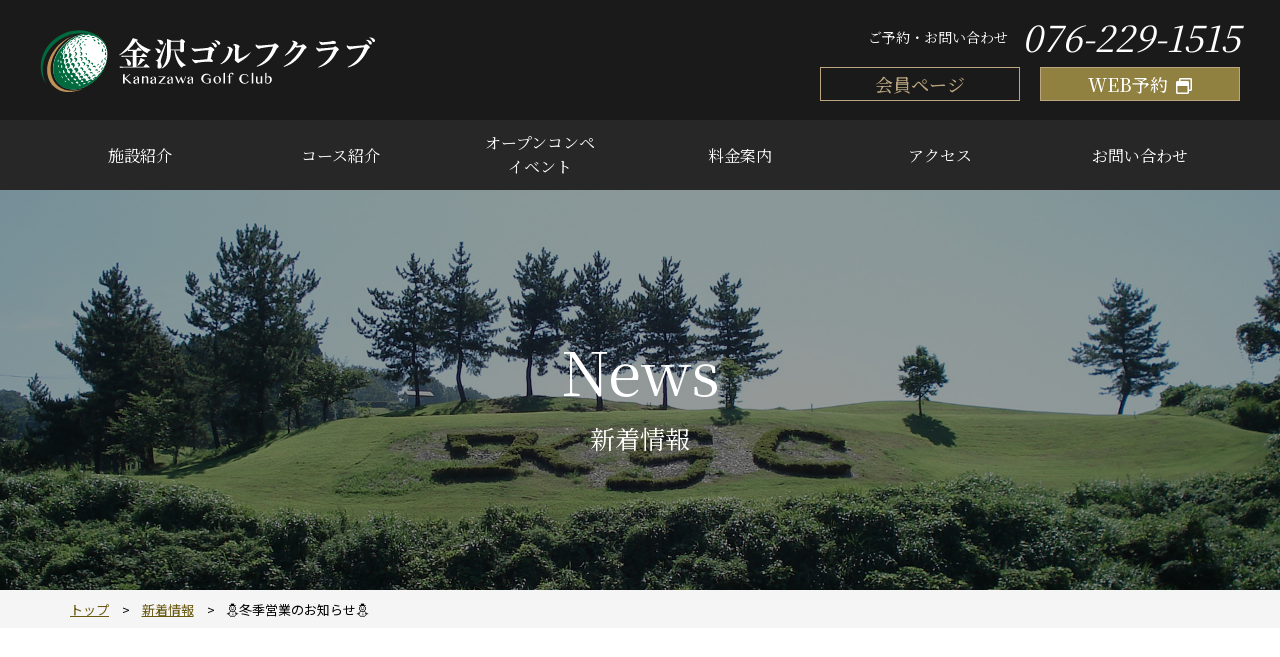

--- FILE ---
content_type: text/html; charset=UTF-8
request_url: https://www.kanazawa-gc.co.jp/news/379/
body_size: 7223
content:
<!doctype html>
<html dir="ltr" lang="ja" prefix="og: https://ogp.me/ns#">
<head prefix="og: http://ogp.me/ns#">
<meta charset="UTF-8">
<meta http-equiv="X-UA-Compatible" content="IE=Edge">
<meta name="format-detection" content="telephone=no,email=no,address=no">
<meta name="description" content="金沢ゴルフクラブは、金沢市内から一番近いゴルフ場で利便性抜群。自然界にゆったりと広がる3コースは、地形を活かしたレイアウトで難易度のバランスに優れ、金沢市内や日本海の展望を楽しみながらプレー可能。初心者から上級者の方までご堪能いただけます。">
<meta name="copyright" content="&copy; 金沢ゴルフクラブ">
<script src="/common/js/viewport.js"></script>
<meta property="og:title" content="金沢ゴルフクラブ 公式サイト">
<meta property="og:site_name" content="金沢ゴルフクラブ">
<meta property="og:description" content="金沢ゴルフクラブは、金沢市内から一番近いゴルフ場で利便性抜群。自然界にゆったりと広がる3コースは、地形を活かしたレイアウトで難易度のバランスに優れ、金沢市内や日本海の展望を楽しみながらプレー可能。初心者から上級者の方までご堪能いただけます。">
<meta property="og:type" content="article">
<meta property="og:url" content="https://www.kanazawa-gc.co.jp">
<meta property="og:image" content="https://www.kanazawa-gc.co.jp/common/images/ogp.jpg">
<link rel="shortcut icon" href="https://www.kanazawa-gc.co.jp/common/images/favicon.ico">
<link rel="apple-touch-icon" href="https://www.kanazawa-gc.co.jp/apple-touch-icon.png" sizes="180x180">
<link rel="icon" type="image/png" href="https://www.kanazawa-gc.co.jp/android-chrome-256x256.png">

<link rel="stylesheet" href="https://www.kanazawa-gc.co.jp/common/css/sanitize.css">
<link rel="stylesheet" href="https://www.kanazawa-gc.co.jp/common/css/base.css">
<link rel="stylesheet" href="https://www.kanazawa-gc.co.jp/common/css/style.css">
<link rel="stylesheet" href="https://use.fontawesome.com/releases/v5.0.6/css/all.css"><!-- WEB icon｜新 -->
<link href="https://maxcdn.bootstrapcdn.com/font-awesome/4.7.0/css/font-awesome.min.css" rel="stylesheet"><!-- WEB icon｜旧 -->
<link href="https://fonts.googleapis.com/css?family=Noto+Sans+JP:400,500,700&display=swap&subset=japanese" rel="stylesheet">
<link href="https://fonts.googleapis.com/css?family=Noto+Serif+JP:400,500&display=swap&subset=japanese" rel="stylesheet">
<script src="https://ajax.googleapis.com/ajax/libs/jquery/3.3.1/jquery.min.js"></script>
<link rel="stylesheet" href="https://cdnjs.cloudflare.com/ajax/libs/Swiper/5.4.5/css/swiper.min.css">
<title>⛄冬季営業のお知らせ⛄ - 金沢ゴルフクラブ</title>

		<!-- All in One SEO 4.9.3 - aioseo.com -->
	<meta name="robots" content="max-image-preview:large" />
	<link rel="canonical" href="https://www.kanazawa-gc.co.jp/news/379/" />
	<meta name="generator" content="All in One SEO (AIOSEO) 4.9.3" />

		<!-- Global site tag (gtag.js) - Google Analytics -->
<script async src="https://www.googletagmanager.com/gtag/js?id=UA-55269919-7"></script>
<script>
 window.dataLayer = window.dataLayer || [];
 function gtag(){dataLayer.push(arguments);}
 gtag('js', new Date());

 gtag('config', 'UA-55269919-7');
</script>
		<meta property="og:locale" content="ja_JP" />
		<meta property="og:site_name" content="金沢ゴルフクラブ - 金沢ゴルフクラブは、金沢市内から一番近いゴルフ場で利便性抜群。自然界にゆったりと広がる3コースは、地形を活かしたレイアウトで難易度のバランスに優れ、金沢市内や日本海の展望を楽しみながらプレー可能。初心者から上級者の方までご堪能いただけます。" />
		<meta property="og:type" content="article" />
		<meta property="og:title" content="⛄冬季営業のお知らせ⛄ - 金沢ゴルフクラブ" />
		<meta property="og:url" content="https://www.kanazawa-gc.co.jp/news/379/" />
		<meta property="article:published_time" content="2025-12-06T21:00:46+00:00" />
		<meta property="article:modified_time" content="2025-12-06T23:34:23+00:00" />
		<meta name="twitter:card" content="summary" />
		<meta name="twitter:title" content="⛄冬季営業のお知らせ⛄ - 金沢ゴルフクラブ" />
		<script type="application/ld+json" class="aioseo-schema">
			{"@context":"https:\/\/schema.org","@graph":[{"@type":"BreadcrumbList","@id":"https:\/\/www.kanazawa-gc.co.jp\/news\/379\/#breadcrumblist","itemListElement":[{"@type":"ListItem","@id":"https:\/\/www.kanazawa-gc.co.jp#listItem","position":1,"name":"\u30db\u30fc\u30e0","item":"https:\/\/www.kanazawa-gc.co.jp","nextItem":{"@type":"ListItem","@id":"https:\/\/www.kanazawa-gc.co.jp\/news\/#listItem","name":"\u65b0\u7740\u60c5\u5831"}},{"@type":"ListItem","@id":"https:\/\/www.kanazawa-gc.co.jp\/news\/#listItem","position":2,"name":"\u65b0\u7740\u60c5\u5831","item":"https:\/\/www.kanazawa-gc.co.jp\/news\/","nextItem":{"@type":"ListItem","@id":"https:\/\/www.kanazawa-gc.co.jp\/news\/379\/#listItem","name":"\u26c4\u51ac\u5b63\u55b6\u696d\u306e\u304a\u77e5\u3089\u305b\u26c4"},"previousItem":{"@type":"ListItem","@id":"https:\/\/www.kanazawa-gc.co.jp#listItem","name":"\u30db\u30fc\u30e0"}},{"@type":"ListItem","@id":"https:\/\/www.kanazawa-gc.co.jp\/news\/379\/#listItem","position":3,"name":"\u26c4\u51ac\u5b63\u55b6\u696d\u306e\u304a\u77e5\u3089\u305b\u26c4","previousItem":{"@type":"ListItem","@id":"https:\/\/www.kanazawa-gc.co.jp\/news\/#listItem","name":"\u65b0\u7740\u60c5\u5831"}}]},{"@type":"Organization","@id":"https:\/\/www.kanazawa-gc.co.jp\/#organization","name":"\u91d1\u6ca2\u30b4\u30eb\u30d5\u30af\u30e9\u30d6","description":"\u91d1\u6ca2\u30b4\u30eb\u30d5\u30af\u30e9\u30d6\u306f\u3001\u91d1\u6ca2\u5e02\u5185\u304b\u3089\u4e00\u756a\u8fd1\u3044\u30b4\u30eb\u30d5\u5834\u3067\u5229\u4fbf\u6027\u629c\u7fa4\u3002\u81ea\u7136\u754c\u306b\u3086\u3063\u305f\u308a\u3068\u5e83\u304c\u308b3\u30b3\u30fc\u30b9\u306f\u3001\u5730\u5f62\u3092\u6d3b\u304b\u3057\u305f\u30ec\u30a4\u30a2\u30a6\u30c8\u3067\u96e3\u6613\u5ea6\u306e\u30d0\u30e9\u30f3\u30b9\u306b\u512a\u308c\u3001\u91d1\u6ca2\u5e02\u5185\u3084\u65e5\u672c\u6d77\u306e\u5c55\u671b\u3092\u697d\u3057\u307f\u306a\u304c\u3089\u30d7\u30ec\u30fc\u53ef\u80fd\u3002\u521d\u5fc3\u8005\u304b\u3089\u4e0a\u7d1a\u8005\u306e\u65b9\u307e\u3067\u3054\u582a\u80fd\u3044\u305f\u3060\u3051\u307e\u3059\u3002","url":"https:\/\/www.kanazawa-gc.co.jp\/","telephone":"+81762291515","logo":{"@type":"ImageObject","url":"https:\/\/www.kanazawa-gc.co.jp\/wp-content\/uploads\/2021\/05\/eda620aacf85025d0194e5bc80936292.png","@id":"https:\/\/www.kanazawa-gc.co.jp\/news\/379\/#organizationLogo","width":1047,"height":218},"image":{"@id":"https:\/\/www.kanazawa-gc.co.jp\/news\/379\/#organizationLogo"}},{"@type":"WebPage","@id":"https:\/\/www.kanazawa-gc.co.jp\/news\/379\/#webpage","url":"https:\/\/www.kanazawa-gc.co.jp\/news\/379\/","name":"\u26c4\u51ac\u5b63\u55b6\u696d\u306e\u304a\u77e5\u3089\u305b\u26c4 - \u91d1\u6ca2\u30b4\u30eb\u30d5\u30af\u30e9\u30d6","inLanguage":"ja","isPartOf":{"@id":"https:\/\/www.kanazawa-gc.co.jp\/#website"},"breadcrumb":{"@id":"https:\/\/www.kanazawa-gc.co.jp\/news\/379\/#breadcrumblist"},"datePublished":"2025-12-07T06:00:46+09:00","dateModified":"2025-12-07T08:34:23+09:00"},{"@type":"WebSite","@id":"https:\/\/www.kanazawa-gc.co.jp\/#website","url":"https:\/\/www.kanazawa-gc.co.jp\/","name":"\u91d1\u6ca2\u30b4\u30eb\u30d5\u30af\u30e9\u30d6","description":"\u91d1\u6ca2\u30b4\u30eb\u30d5\u30af\u30e9\u30d6\u306f\u3001\u91d1\u6ca2\u5e02\u5185\u304b\u3089\u4e00\u756a\u8fd1\u3044\u30b4\u30eb\u30d5\u5834\u3067\u5229\u4fbf\u6027\u629c\u7fa4\u3002\u81ea\u7136\u754c\u306b\u3086\u3063\u305f\u308a\u3068\u5e83\u304c\u308b3\u30b3\u30fc\u30b9\u306f\u3001\u5730\u5f62\u3092\u6d3b\u304b\u3057\u305f\u30ec\u30a4\u30a2\u30a6\u30c8\u3067\u96e3\u6613\u5ea6\u306e\u30d0\u30e9\u30f3\u30b9\u306b\u512a\u308c\u3001\u91d1\u6ca2\u5e02\u5185\u3084\u65e5\u672c\u6d77\u306e\u5c55\u671b\u3092\u697d\u3057\u307f\u306a\u304c\u3089\u30d7\u30ec\u30fc\u53ef\u80fd\u3002\u521d\u5fc3\u8005\u304b\u3089\u4e0a\u7d1a\u8005\u306e\u65b9\u307e\u3067\u3054\u582a\u80fd\u3044\u305f\u3060\u3051\u307e\u3059\u3002","inLanguage":"ja","publisher":{"@id":"https:\/\/www.kanazawa-gc.co.jp\/#organization"}}]}
		</script>
		<!-- All in One SEO -->

<style id='wp-img-auto-sizes-contain-inline-css'>
img:is([sizes=auto i],[sizes^="auto," i]){contain-intrinsic-size:3000px 1500px}
/*# sourceURL=wp-img-auto-sizes-contain-inline-css */
</style>
<style id='wp-block-library-inline-css'>
:root{--wp-block-synced-color:#7a00df;--wp-block-synced-color--rgb:122,0,223;--wp-bound-block-color:var(--wp-block-synced-color);--wp-editor-canvas-background:#ddd;--wp-admin-theme-color:#007cba;--wp-admin-theme-color--rgb:0,124,186;--wp-admin-theme-color-darker-10:#006ba1;--wp-admin-theme-color-darker-10--rgb:0,107,160.5;--wp-admin-theme-color-darker-20:#005a87;--wp-admin-theme-color-darker-20--rgb:0,90,135;--wp-admin-border-width-focus:2px}@media (min-resolution:192dpi){:root{--wp-admin-border-width-focus:1.5px}}.wp-element-button{cursor:pointer}:root .has-very-light-gray-background-color{background-color:#eee}:root .has-very-dark-gray-background-color{background-color:#313131}:root .has-very-light-gray-color{color:#eee}:root .has-very-dark-gray-color{color:#313131}:root .has-vivid-green-cyan-to-vivid-cyan-blue-gradient-background{background:linear-gradient(135deg,#00d084,#0693e3)}:root .has-purple-crush-gradient-background{background:linear-gradient(135deg,#34e2e4,#4721fb 50%,#ab1dfe)}:root .has-hazy-dawn-gradient-background{background:linear-gradient(135deg,#faaca8,#dad0ec)}:root .has-subdued-olive-gradient-background{background:linear-gradient(135deg,#fafae1,#67a671)}:root .has-atomic-cream-gradient-background{background:linear-gradient(135deg,#fdd79a,#004a59)}:root .has-nightshade-gradient-background{background:linear-gradient(135deg,#330968,#31cdcf)}:root .has-midnight-gradient-background{background:linear-gradient(135deg,#020381,#2874fc)}:root{--wp--preset--font-size--normal:16px;--wp--preset--font-size--huge:42px}.has-regular-font-size{font-size:1em}.has-larger-font-size{font-size:2.625em}.has-normal-font-size{font-size:var(--wp--preset--font-size--normal)}.has-huge-font-size{font-size:var(--wp--preset--font-size--huge)}.has-text-align-center{text-align:center}.has-text-align-left{text-align:left}.has-text-align-right{text-align:right}.has-fit-text{white-space:nowrap!important}#end-resizable-editor-section{display:none}.aligncenter{clear:both}.items-justified-left{justify-content:flex-start}.items-justified-center{justify-content:center}.items-justified-right{justify-content:flex-end}.items-justified-space-between{justify-content:space-between}.screen-reader-text{border:0;clip-path:inset(50%);height:1px;margin:-1px;overflow:hidden;padding:0;position:absolute;width:1px;word-wrap:normal!important}.screen-reader-text:focus{background-color:#ddd;clip-path:none;color:#444;display:block;font-size:1em;height:auto;left:5px;line-height:normal;padding:15px 23px 14px;text-decoration:none;top:5px;width:auto;z-index:100000}html :where(.has-border-color){border-style:solid}html :where([style*=border-top-color]){border-top-style:solid}html :where([style*=border-right-color]){border-right-style:solid}html :where([style*=border-bottom-color]){border-bottom-style:solid}html :where([style*=border-left-color]){border-left-style:solid}html :where([style*=border-width]){border-style:solid}html :where([style*=border-top-width]){border-top-style:solid}html :where([style*=border-right-width]){border-right-style:solid}html :where([style*=border-bottom-width]){border-bottom-style:solid}html :where([style*=border-left-width]){border-left-style:solid}html :where(img[class*=wp-image-]){height:auto;max-width:100%}:where(figure){margin:0 0 1em}html :where(.is-position-sticky){--wp-admin--admin-bar--position-offset:var(--wp-admin--admin-bar--height,0px)}@media screen and (max-width:600px){html :where(.is-position-sticky){--wp-admin--admin-bar--position-offset:0px}}

/*# sourceURL=wp-block-library-inline-css */
</style><style id='global-styles-inline-css'>
:root{--wp--preset--aspect-ratio--square: 1;--wp--preset--aspect-ratio--4-3: 4/3;--wp--preset--aspect-ratio--3-4: 3/4;--wp--preset--aspect-ratio--3-2: 3/2;--wp--preset--aspect-ratio--2-3: 2/3;--wp--preset--aspect-ratio--16-9: 16/9;--wp--preset--aspect-ratio--9-16: 9/16;--wp--preset--color--black: #000000;--wp--preset--color--cyan-bluish-gray: #abb8c3;--wp--preset--color--white: #ffffff;--wp--preset--color--pale-pink: #f78da7;--wp--preset--color--vivid-red: #cf2e2e;--wp--preset--color--luminous-vivid-orange: #ff6900;--wp--preset--color--luminous-vivid-amber: #fcb900;--wp--preset--color--light-green-cyan: #7bdcb5;--wp--preset--color--vivid-green-cyan: #00d084;--wp--preset--color--pale-cyan-blue: #8ed1fc;--wp--preset--color--vivid-cyan-blue: #0693e3;--wp--preset--color--vivid-purple: #9b51e0;--wp--preset--gradient--vivid-cyan-blue-to-vivid-purple: linear-gradient(135deg,rgb(6,147,227) 0%,rgb(155,81,224) 100%);--wp--preset--gradient--light-green-cyan-to-vivid-green-cyan: linear-gradient(135deg,rgb(122,220,180) 0%,rgb(0,208,130) 100%);--wp--preset--gradient--luminous-vivid-amber-to-luminous-vivid-orange: linear-gradient(135deg,rgb(252,185,0) 0%,rgb(255,105,0) 100%);--wp--preset--gradient--luminous-vivid-orange-to-vivid-red: linear-gradient(135deg,rgb(255,105,0) 0%,rgb(207,46,46) 100%);--wp--preset--gradient--very-light-gray-to-cyan-bluish-gray: linear-gradient(135deg,rgb(238,238,238) 0%,rgb(169,184,195) 100%);--wp--preset--gradient--cool-to-warm-spectrum: linear-gradient(135deg,rgb(74,234,220) 0%,rgb(151,120,209) 20%,rgb(207,42,186) 40%,rgb(238,44,130) 60%,rgb(251,105,98) 80%,rgb(254,248,76) 100%);--wp--preset--gradient--blush-light-purple: linear-gradient(135deg,rgb(255,206,236) 0%,rgb(152,150,240) 100%);--wp--preset--gradient--blush-bordeaux: linear-gradient(135deg,rgb(254,205,165) 0%,rgb(254,45,45) 50%,rgb(107,0,62) 100%);--wp--preset--gradient--luminous-dusk: linear-gradient(135deg,rgb(255,203,112) 0%,rgb(199,81,192) 50%,rgb(65,88,208) 100%);--wp--preset--gradient--pale-ocean: linear-gradient(135deg,rgb(255,245,203) 0%,rgb(182,227,212) 50%,rgb(51,167,181) 100%);--wp--preset--gradient--electric-grass: linear-gradient(135deg,rgb(202,248,128) 0%,rgb(113,206,126) 100%);--wp--preset--gradient--midnight: linear-gradient(135deg,rgb(2,3,129) 0%,rgb(40,116,252) 100%);--wp--preset--font-size--small: 13px;--wp--preset--font-size--medium: 20px;--wp--preset--font-size--large: 36px;--wp--preset--font-size--x-large: 42px;--wp--preset--spacing--20: 0.44rem;--wp--preset--spacing--30: 0.67rem;--wp--preset--spacing--40: 1rem;--wp--preset--spacing--50: 1.5rem;--wp--preset--spacing--60: 2.25rem;--wp--preset--spacing--70: 3.38rem;--wp--preset--spacing--80: 5.06rem;--wp--preset--shadow--natural: 6px 6px 9px rgba(0, 0, 0, 0.2);--wp--preset--shadow--deep: 12px 12px 50px rgba(0, 0, 0, 0.4);--wp--preset--shadow--sharp: 6px 6px 0px rgba(0, 0, 0, 0.2);--wp--preset--shadow--outlined: 6px 6px 0px -3px rgb(255, 255, 255), 6px 6px rgb(0, 0, 0);--wp--preset--shadow--crisp: 6px 6px 0px rgb(0, 0, 0);}:where(.is-layout-flex){gap: 0.5em;}:where(.is-layout-grid){gap: 0.5em;}body .is-layout-flex{display: flex;}.is-layout-flex{flex-wrap: wrap;align-items: center;}.is-layout-flex > :is(*, div){margin: 0;}body .is-layout-grid{display: grid;}.is-layout-grid > :is(*, div){margin: 0;}:where(.wp-block-columns.is-layout-flex){gap: 2em;}:where(.wp-block-columns.is-layout-grid){gap: 2em;}:where(.wp-block-post-template.is-layout-flex){gap: 1.25em;}:where(.wp-block-post-template.is-layout-grid){gap: 1.25em;}.has-black-color{color: var(--wp--preset--color--black) !important;}.has-cyan-bluish-gray-color{color: var(--wp--preset--color--cyan-bluish-gray) !important;}.has-white-color{color: var(--wp--preset--color--white) !important;}.has-pale-pink-color{color: var(--wp--preset--color--pale-pink) !important;}.has-vivid-red-color{color: var(--wp--preset--color--vivid-red) !important;}.has-luminous-vivid-orange-color{color: var(--wp--preset--color--luminous-vivid-orange) !important;}.has-luminous-vivid-amber-color{color: var(--wp--preset--color--luminous-vivid-amber) !important;}.has-light-green-cyan-color{color: var(--wp--preset--color--light-green-cyan) !important;}.has-vivid-green-cyan-color{color: var(--wp--preset--color--vivid-green-cyan) !important;}.has-pale-cyan-blue-color{color: var(--wp--preset--color--pale-cyan-blue) !important;}.has-vivid-cyan-blue-color{color: var(--wp--preset--color--vivid-cyan-blue) !important;}.has-vivid-purple-color{color: var(--wp--preset--color--vivid-purple) !important;}.has-black-background-color{background-color: var(--wp--preset--color--black) !important;}.has-cyan-bluish-gray-background-color{background-color: var(--wp--preset--color--cyan-bluish-gray) !important;}.has-white-background-color{background-color: var(--wp--preset--color--white) !important;}.has-pale-pink-background-color{background-color: var(--wp--preset--color--pale-pink) !important;}.has-vivid-red-background-color{background-color: var(--wp--preset--color--vivid-red) !important;}.has-luminous-vivid-orange-background-color{background-color: var(--wp--preset--color--luminous-vivid-orange) !important;}.has-luminous-vivid-amber-background-color{background-color: var(--wp--preset--color--luminous-vivid-amber) !important;}.has-light-green-cyan-background-color{background-color: var(--wp--preset--color--light-green-cyan) !important;}.has-vivid-green-cyan-background-color{background-color: var(--wp--preset--color--vivid-green-cyan) !important;}.has-pale-cyan-blue-background-color{background-color: var(--wp--preset--color--pale-cyan-blue) !important;}.has-vivid-cyan-blue-background-color{background-color: var(--wp--preset--color--vivid-cyan-blue) !important;}.has-vivid-purple-background-color{background-color: var(--wp--preset--color--vivid-purple) !important;}.has-black-border-color{border-color: var(--wp--preset--color--black) !important;}.has-cyan-bluish-gray-border-color{border-color: var(--wp--preset--color--cyan-bluish-gray) !important;}.has-white-border-color{border-color: var(--wp--preset--color--white) !important;}.has-pale-pink-border-color{border-color: var(--wp--preset--color--pale-pink) !important;}.has-vivid-red-border-color{border-color: var(--wp--preset--color--vivid-red) !important;}.has-luminous-vivid-orange-border-color{border-color: var(--wp--preset--color--luminous-vivid-orange) !important;}.has-luminous-vivid-amber-border-color{border-color: var(--wp--preset--color--luminous-vivid-amber) !important;}.has-light-green-cyan-border-color{border-color: var(--wp--preset--color--light-green-cyan) !important;}.has-vivid-green-cyan-border-color{border-color: var(--wp--preset--color--vivid-green-cyan) !important;}.has-pale-cyan-blue-border-color{border-color: var(--wp--preset--color--pale-cyan-blue) !important;}.has-vivid-cyan-blue-border-color{border-color: var(--wp--preset--color--vivid-cyan-blue) !important;}.has-vivid-purple-border-color{border-color: var(--wp--preset--color--vivid-purple) !important;}.has-vivid-cyan-blue-to-vivid-purple-gradient-background{background: var(--wp--preset--gradient--vivid-cyan-blue-to-vivid-purple) !important;}.has-light-green-cyan-to-vivid-green-cyan-gradient-background{background: var(--wp--preset--gradient--light-green-cyan-to-vivid-green-cyan) !important;}.has-luminous-vivid-amber-to-luminous-vivid-orange-gradient-background{background: var(--wp--preset--gradient--luminous-vivid-amber-to-luminous-vivid-orange) !important;}.has-luminous-vivid-orange-to-vivid-red-gradient-background{background: var(--wp--preset--gradient--luminous-vivid-orange-to-vivid-red) !important;}.has-very-light-gray-to-cyan-bluish-gray-gradient-background{background: var(--wp--preset--gradient--very-light-gray-to-cyan-bluish-gray) !important;}.has-cool-to-warm-spectrum-gradient-background{background: var(--wp--preset--gradient--cool-to-warm-spectrum) !important;}.has-blush-light-purple-gradient-background{background: var(--wp--preset--gradient--blush-light-purple) !important;}.has-blush-bordeaux-gradient-background{background: var(--wp--preset--gradient--blush-bordeaux) !important;}.has-luminous-dusk-gradient-background{background: var(--wp--preset--gradient--luminous-dusk) !important;}.has-pale-ocean-gradient-background{background: var(--wp--preset--gradient--pale-ocean) !important;}.has-electric-grass-gradient-background{background: var(--wp--preset--gradient--electric-grass) !important;}.has-midnight-gradient-background{background: var(--wp--preset--gradient--midnight) !important;}.has-small-font-size{font-size: var(--wp--preset--font-size--small) !important;}.has-medium-font-size{font-size: var(--wp--preset--font-size--medium) !important;}.has-large-font-size{font-size: var(--wp--preset--font-size--large) !important;}.has-x-large-font-size{font-size: var(--wp--preset--font-size--x-large) !important;}
/*# sourceURL=global-styles-inline-css */
</style>

<style id='classic-theme-styles-inline-css'>
/*! This file is auto-generated */
.wp-block-button__link{color:#fff;background-color:#32373c;border-radius:9999px;box-shadow:none;text-decoration:none;padding:calc(.667em + 2px) calc(1.333em + 2px);font-size:1.125em}.wp-block-file__button{background:#32373c;color:#fff;text-decoration:none}
/*# sourceURL=/wp-includes/css/classic-themes.min.css */
</style>
<link rel='stylesheet' id='wp-pagenavi-css' href='https://www.kanazawa-gc.co.jp/wp-content/plugins/wp-pagenavi/pagenavi-css.css?ver=2.70' media='all' />
<link rel="stylesheet" href="/common/css/news.css">
<link rel="stylesheet" href="https://www.kanazawa-gc.co.jp/wp-content/themes/kanawaza/assets/news/style.css">


</head>
<body>

<!-- HEADER ====================================================================================================== -->
<header class="header">

		<div id="top-element" class="horizon innerbox">

			<h1><a href="/"><img src="/common/images/logo.svg" alt="ロゴ：金沢ゴルフクラブ"></a></h1>

			<div id="r-item">
				<p class="hd-tel">ご予約・お問い合わせ<span>076-229-1515</span></p>
				<ul class="horizon">
					<li class="hover color-change"><a href="/member/login/"><span></span>会員ページ</a></li>
					<li class="hover color-change type2"><a href="https://rsv-golf-navi.ne.jp/kanazawa/?CourseId=1" target="_blank"><span></span>WEB予約<i class="far fa-window-restore"></i></a></li>
				</ul>
			</div><!-- r-item -->

		</div><!-- top-element -->
	
		<nav class="global-nav">

			<ul class="global-nav__list">
				<li class="global-nav__item sp"><a href="/news/">新着情報</a></li>
				<li class="global-nav__item"><a href="/facility/">施設紹介</a></li>
				<li class="global-nav__item"><a href="/course/">コース紹介</a></li>
				<li class="global-nav__item pc"><a href="/event/">オープンコンペ<br>イベント</a></li>
				<li class="global-nav__item sp"><a href="/event/">オープンコンペ / イベント</a></li>
				<li class="global-nav__item"><a href="/price/">料金案内</a></li>
				<li class="global-nav__item"><a href="/access/">アクセス</a></li>
				<li class="global-nav__item"><a href="/contact/">お問い合わせ</a></li>
			</ul>

			<div class="sp-btn">
				<ul>
					<li class="hover color-change"><a href="/member/login/"><span></span>会員ページ</a></li>
					<li class="hover color-change type2"><a href="https://rsv-golf-navi.ne.jp/kanazawa/?CourseId=1" target="_blank"><span></span>WEB予約<i class="far fa-window-restore"></i></a></li>
				</ul>
				<p class="pplink"><a href="/privacy-policy/">プラバシーポリシー</a></p>
			</div>

		</nav><!-- global-nav -->

		<div class="hamburger" id="js-hamburger">
			<span class="hamburger__line line1"></span>
			<span class="hamburger__line line2"></span>
			<span class="hamburger__line line3"></span>
		</div>

		<div class="black-bg" id="js-black-bg"></div>

</header><!-- /HEADER  ====================================================================================================== -->
<main id="container">
<article>

<div id="main-visual">	<h2>News<span>新着情報</span></h2></div><!-- main-visual -->	<div id="breadcrumb">
		<ul class="horizon">
			<li><a href="https://www.kanazawa-gc.co.jp">トップ</a><span></span></li><li><a href="https://www.kanazawa-gc.co.jp/news/">新着情報</a><span></span></li><li>⛄冬季営業のお知らせ⛄</li>		</ul>
	</div><!-- breadcrumb -->

	<!-- ************************************************************************************** -->
	    <section id="news">
		<div class="innerbox">

			<div id="title">
				<p><span class="tag">お知らせ</span><span class="date">2025.12.07</span></p>
				<h3>⛄冬季営業のお知らせ⛄</h3>
			</div><!-- title -->

			<div id="letter-body">
			
				<p>【冬季営業のお知らせ】</p>
<p>12/16より冬季営業（12/16～3/15まで）となり、営業スタイルが</p>
<p>「レストラン無し」<br />
「ロッカー無し」<br />
「お風呂無し」<br />
「完全セルフ」</p>
<p>となります。</p>
<p>クラブハウス内売店はご利用いただけます。</p>
<p>※積雪等でのクローズの場合がございます。<br />
営業確認はお電話にて承っております。</p>
<p>※12/31・1/1は定休日とさせて頂きます。</p>

				
								
			</div><!-- letter-body -->


			<div id="news-navi">

				<ul class="horizon serif">
					<li class="prev"><a href="https://www.kanazawa-gc.co.jp/news/703/" rel="prev">前の記事へ</a></li>					<li class="next"><a href="https://www.kanazawa-gc.co.jp/news/563/" rel="next">次の記事へ</a></li>				</ul>
				<div class="hover color-change"><a href="/news/">記事一覧へ</a></div>

			</div><!-- news-navi -->

		</div><!-- innerbox -->
	</section>
		
	
	
</article>

</main>

<a href="#" id="pageTop"><i class="fas fa-chevron-up"></i></a>

<!-- FOOTER ====================================================================================================== -->
<div class="contact-area">
	<p>ご予約・お問い合わせ</p>
	<ul>
		<li class="tel">お電話<span>076-229-1515</span></li>
		<li class="hover color-change type2"><a href="https://rsv-golf-navi.ne.jp/kanazawa/?CourseId=1" target="_blank">WEB予約はこちら<i class="far fa-window-restore"></i></a></li>
		<li class="hover color-change type2"><a href="/contact/">お問い合わせはこちら</a></li>
	</ul>
</div><!-- /contact-area -->

<div class="contact-area-sp">
	<p>ご予約・お問い合わせ</p>
	<ul class="horizon">
		<li class="tel"><a href="tel:076-229-1515"><img src="/common/images/icon-phone.svg"></a></li>
		<li class="hover color-change type2"><a href="https://rsv-golf-navi.ne.jp/kanazawa/?CourseId=1" target="_blank">WEB予約</a></li>
		<li class="hover color-change type2"><a href="/contact/">お問い合わせ</a></li>
	</ul>
</div><!-- /contact-area -->

<!-- ************************************************************************************** -->

<footer id="footer">

	<div id="ftelement" class="horizon">	
	
		<div id="overview">
			<div class="logo"><a href="/"><img src="/common/images/logo.svg" alt="ロゴ：金沢ゴルフクラブ"></a></div>
			<ul class="access">
				<li>金沢ゴルフクラブ</li>
				<li>〒920-1142　石川県金沢市蓮如町丁1番地</li>
				<li>Tel. 076-229-1515 / Fax. 076-229-2223</li>
			</ul>
		</div><!-- /overview -->
		
		<div class="sitemap pconly">
			<ul>
				<li class="ttl">サイトマップ</li>
				<li><a href="/">トップページ</a></li>
				<li><a href="/news/">新着情報</a></li>
				<li><a href="/facility/">施設紹介</a></li>
				<li><a href="/course/">コース紹介</a></li>
				<li><a href="/event/">オープンコンペ / イベント</a></li>
				<li><a href="/price/">料金案内</a></li>
				<li><a href="/access/">アクセス</a></li>
				<li><a href="/contact/">お問い合わせ</a></li>
				<li><a href="/privacy-policy/">プラバシーポリシー</a></li>
			</ul>
		</div><!-- /sitemap -->

		<div class="sitemap">
			<ul>
				<li class="ttl">グループコース</li>
				<li class="window"><a href="http://www.natadera-cc.com/" target="_blank">那谷寺カントリー俱楽部</a></li>
				<!--<li class="window"><a href="http://www.hokurikugh-gc.com/" target="_blank">北陸グリーンヒルゴルフクラブ</a></li>-->
				<!--<li class="window"><a href="http://chigusacc.com/" target="_blank">千草カントリークラブ</a></li>-->
				<li class="window"><a href="https://www.kanazawaeast-gc.co.jp" target="_blank">金沢東ゴルフクラブ</a></li>
			</ul>
		</div><!-- /sitemap -->

	</div><!-- /ftelement -->

	<p class="copy">&copy;&nbsp;2026 Kanazawa Golf Club</p>

</footer><!-- /FOOTER ====================================================================================================== -->

<!-- SCRIPT -->
<script src="/common/js/script.js"></script>
<script src="/common/js/ofi.js"></script>
<script>
objectFitImages();
</script>


<!-- /SCRIPT -->
<script type="speculationrules">
{"prefetch":[{"source":"document","where":{"and":[{"href_matches":"/*"},{"not":{"href_matches":["/wp-*.php","/wp-admin/*","/wp-content/uploads/*","/wp-content/*","/wp-content/plugins/*","/wp-content/themes/kanawaza/*","/*\\?(.+)"]}},{"not":{"selector_matches":"a[rel~=\"nofollow\"]"}},{"not":{"selector_matches":".no-prefetch, .no-prefetch a"}}]},"eagerness":"conservative"}]}
</script>
</body>
</html>


--- FILE ---
content_type: text/css
request_url: https://www.kanazawa-gc.co.jp/common/css/base.css
body_size: 1185
content:
@charset "UTF-8";

/* ===============================
	utility
=============================== */

ul {
	margin: 0;
	padding: 0;
	list-style: none;
}

h1, h2, h3, h4, h5, h6 {
	margin: 0;
	font-weight:normal;
}

p, ul, li {
	margin: 0;
	/* Android・文字サイズ対応 */
	max-height: 9999px;
	/* Android・文字の折り返し対応 */
	background: transparent;
}

*, *:before, *:after {
    -webkit-box-sizing: border-box;
       -moz-box-sizing: border-box;
         -o-box-sizing: border-box;
        -ms-box-sizing: border-box;
            box-sizing: border-box;
}

a {
	text-decoration: none;
	/* スマホのハイライトデザインを無効にする */
	-webkit-tap-highlight-color: rgba(0, 0, 0, 0);
}
a:hover {
	text-decoration: none;
}
:focus {
	outline: none;
}

/* テキスト選択時 */
::selection {
	color: #ffffff;
	background: #000000;
}
::-moz-selection {
	color: #ffffff;
	background: #000000; /* Firefox */
}

.horizon {
	display: flex;
	flex-wrap: wrap;
}

.tc {
	text-align: center !important;
}

.fixed {
	position: fixed;
	width: 100%;
	height: 100%;
  }  

  .empty { /* 最終行調整のhack */
	height: 0 !important;
	margin-top: 0 !important;
	margin-bottom: 0 !important;
	padding-top: 0 !important;
	padding-bottom: 0 !important;
	opacity: 0 !important;
}

ul.kome { /* リスト（※） */
	font-size: 1.3rem !important;
	line-height:1.6;
	padding-left: 1.5em;
	margin-top:2em;
}
ul.kome li {
	text-indent: -1.5em;
}
ul.kome li:BEFORE {
	content: "\203b";
	margin-right: 0.5em;
	color:#695912;
}

ul.dot { /* リスト（・） */
	padding-left: 1.5em;
}
ul.dot li {
	text-indent: -1em;
}
ul.dot li:BEFORE {
	content: "\02022";
	margin-right: 0.6em;
}

ul.num { /* リスト（連番） */
	counter-reset: number;
	padding-left: 1.5em;
}
ul.num li {
	text-indent: -1.3em;
}
ul.num li:BEFORE {
	counter-increment: number;
	content: counter(number)".";
	margin-right: 0.5em;
}

/* ===============================
	common base style
=============================== */
html,body{
    /* overflow-x: hidden; */
    height: 100%;
}
html{
	font-size: 62.5%; /* sets the base font to 10px for easier math */
}
body {
	font-family:'Noto Sans JP', sans-serif;
	font-weight: 400;
}

/* ===============================
	PC Style
=============================== */
@media print , screen and (min-width: 768px) {
	
	.pc { display: block !important; }
	.sp { display: none !important; }
	
	body {
		font-size: 1.5rem;
		line-height: 1.8;
	}
	main{
		margin-bottom:15em;
	}
	main, header, footer {
		min-width: 1200px;
	}
	.innerbox {
		width: 1200px;
		margin-left: auto;
		margin-right: auto;
	}
	.innerbox2 {
		width: 1120px;
		margin-left: auto;
		margin-right: auto;
	}

}

/* ===============================
	TAB / SP Style
=============================== */
@media screen and (max-width: 767px) {
	
	.pc { display: none !important; }
	.sp { display: block !important; }
			
	body {
		font-size: 1.4rem;
		line-height: 1.8;
	}
	main{
		width: 100%;
		margin-bottom:7em;
	}
	main img {
		width:100%;
		height: auto;
	}
	.innerbox, .innerbox2 {
		width: 90%;
		margin-left: auto;
		margin-right: auto;
	}
			
}

/* ===============================
	TAB Style
=============================== */
@media screen and (min-width:480px) and ( max-width:767px) {

	.sp { display: none !important; }

}

/* ===============================
	print only setting
=============================== */
@media print {
	
	.printNewPage {
		page-break-before: always;
	}
	
}

--- FILE ---
content_type: text/css
request_url: https://www.kanazawa-gc.co.jp/common/css/style.css
body_size: 3437
content:
@charset "UTF-8";

/* ===============================
	utility
=============================== */

/*------ マウスオーバー各種 ------*/

/* マウスオーバー：フェード */
.hover-fade a, a.hover-fade {
	transition: 0.3s ease 0s;
}
.hover-fade a.hovering, a.hover-fade.hovering {
	opacity: 0.7;
}
.hover.ease-fade * {
	transition: 0.3s ease 0s;
}

/* マウスオーバー：色変化1 */
.hover.color-change {
	text-align: center;
}
.hover.color-change a {
	width:350px;
	display: inline-block;
	font-family:'Noto Serif JP', serif;
	font-size:1.8rem;
	font-weight:500;
	color:#695912;
	text-align: center;
	padding: 0.8em 0;
	border:solid 1px #695912;
	transition: .3s;
}
.hover.color-change a.hovering {
	color: #FFFFFF;
	background-color: #695912;
}

/* マウスオーバー：色変化2 */
.hover.color-change.type2 a {
	color:#FFFFFF;
	border:solid 1px #BCA780;
	background-color: #908141;
}
.hover.color-change.type2 a.hovering {
	color:#C4B572;
	background-color: #695912;
}

/* マウスオーバー：色変化3 */
.hover.dl-pdf a {
	display: inline-block;
	text-align: center;
	padding: 0.2em 2em;
	color:#FFFFFF;
	background-color: #695912;
	border-radius: 4px;
	transition: .3s;
}
.hover.dl-pdf a.hovering {
	color:#FFFFFF;
	background-color: #908141;
}
.hover.dl-pdf i {
	margin-left:0.5em;
}

/*------ pageTop ------*/
#pageTop {
	display: flex;
	justify-content: center;
	align-items: center;
	font-size:2rem;
	background: #1A1A1A;
	border:solid 1px #BCA780;
	text-decoration: none;
	text-align: center;
	margin:0 auto;
	color: #FFFFFF;
	position:fixed;
	z-index:50;
	right: 1em;
	bottom: 0.5em;
	width: 70px;
	height: 30px;
}
#pageTop:hover {
	background-color: #695912;
	transition: .3s;
}
#pageTop::before,#pageTop::after{
	position: absolute;
	z-index: -1;
	display: block;
	content: '';
}

/*------ 行数調整 ------*/
.empty {
	height: 0 !important;
	margin-top: 0 !important;
	margin-bottom: 0 !important;
	padding-top: 0 !important;
	padding-bottom: 0 !important;
	border: none !important;
}

/* ===============================
	style
=============================== */

/*------ コンテンツ共通 ------*/

.bg-gray {
	background-color: #F5F5F5;
}
.serif {
	font-family:'Noto Serif JP', serif;
}
i.fa-window-restore { /* NEW WINDOW マーク */
	padding-left:0.5em;
	font-size: 90%;
}

/* タイトルスタイル */
.mainttl {
	font-family:'Noto Serif JP', serif;
	font-size: 3.6rem;
	line-height: 1.4;
}
.mainttl span {
	display: block;
	font-size: 1.5rem;
	color:#695912;
}

.subtitle {
	font-size: 1.8rem;
	color:#695912;
	background-color: #F5F5F5;
	border-left:solid 10px #A89E72;
	padding:0.3em 0 0.3em 1.5em;
}

/* 下層ページメインビジュアル */
#main-visual{
	width:100%;
	height:400px;
	margin:0 auto;
	background-size: cover !important;
	display: flex;
	align-items: center;
	justify-content: center;
	text-align: center;
}
#main-visual h2 {
	font-family:'Noto Serif JP', serif;
	color:#FFFFFF;
	font-size:6rem;
	line-height: 1.6;
}
#main-visual h2 span {
	display: block;
	font-size: 2.5rem;
}

/* 下層ページメインビジュアル-画像なし */
#main-visual.noimage{
	height:330px;
	margin:0 auto;
}
#main-visual.noimage h2 {
	color:#272727;
}

/*------ header ------*/
header {
	width: 100%;
	font-family:'Noto Serif JP', serif;
}	
header h1 img {
	width: 100%;
}

header .hover.color-change a {
	width:200px;
	padding: 0;
	color:#BCA780;
	border:solid 1px #BCA780;
}
header .hover.color-change a.hovering {
	color:#000000;
	background-color: #BCA780;
}

.global-nav__item a {
	text-decoration: none;
	color: #fff;
	transition: .3s;
}
.global-nav__item a:hover {
	color: #BCA780;
}

/* coming soon 対応 */
.global-nav ul li.comingsoon {
	pointer-events: none;
}
.global-nav ul li.comingsoon a {
	color: #7f7f7f;
}

/*------ footer ------*/
footer {
	width: 100%;
	color:#FFFFFF;
	background-color: #1A1A1A;
}

footer .sitemap ul li {
	margin-bottom:0.4em;
}
footer .sitemap ul li.ttl {
	font-size:1.6rem;
	color:#908141;
	margin-bottom:1em;
}
footer .sitemap ul li a {
	font-size:1.3rem;
	color:#FFFFFF;
	transition: .3s;
}
footer .sitemap ul li a::before {
	content: "-";
	padding-right:3%;
	font-size:1.2rem;
}	
footer .sitemap ul li a:hover {
	color: #BCA780;
}
footer .sitemap ul li.window::after {
	content: '';
	display: inline-block;
	width: 13px;
	height: 13px;
	background: url(../images/icon-window-w.svg) no-repeat;
	margin-left: 4%;
	vertical-align: middle;
	transition: .3s;
}	
footer .sitemap ul li.window:hover::after {
	opacity: 0.6;
}

footer p.copy {
	color:#FFFFFF;
	font-size: 1.3rem;
	text-align: center;
	border-top:solid 1px #7C7A7A;
}

/* coming soon 対応 */
footer .sitemap ul li.comingsoon {
	pointer-events: none;
}
footer .sitemap ul li.comingsoon a {
	color: #7f7f7f;
}

/*--- 予約・電話 下部固定link ---*/
.contact-area,
.contact-area-sp {
	width:100%;
	font-family:'Noto Serif JP', serif;
	color:#FFFFFF;
	text-align: center;
	background-color: #343333;
}

/* ===============================
	PC Style
=============================== */
@media print , screen and (min-width: 768px) {
	
	/*------ コンテンツ共通 ------*/
	main#container {
		padding-top:190px;
	}	

	/* ニュースエリアbase */
	#news table td.date {
		width: 12%;
		padding:0 1em;
	}
	#news table td.title {
		position: relative;
		padding-right:3em;
	}
	#news table td.title a span:after {
		content: ">";
		position: absolute;
		right: 0;
		color: #C4C3C3;
	}

	/*------ パンくず ------*/
	#breadcrumb {
		background-color: #F5F5F5;
		padding:0.5em 0;
		margin-bottom:7em;
	}
	#breadcrumb ul {
		width: 1140px;
		margin:0 auto;
	}
	#breadcrumb ul li {
		position: relative;
		font-size:1.3rem;
	}
	#breadcrumb ul li:not(:last-child) span::before {
		content: ">";
		color: #000;
		position: absolute;
		top:0;
	}
	#breadcrumb ul li span {
		padding:0 1.5em 0 1em;
	}
	#breadcrumb ul a {
		color:#695912;
		text-decoration: underline;
		transition: .3s;
	}
	#breadcrumb ul a:hover {
		color:#BCA780;
	}
	
	/*------ header ------*/
	header .sp-btn {
		display: none !important;
	}

	header {
		height: 190px !important;
		position: fixed;
		overflow: hidden;
		z-index: 100;
		background-color: #1A1A1A;
	}	

	header #top-element {
		height: 120px;
		justify-content: space-between;
		align-items: center;
	}
	header #top-element h1 {
		width: 350px;
	}
	header #r-item {
		width: 420px;
	}
	header #r-item .hd-tel {
		color:#FFFFFF;
		font-size:1.4rem;
		line-height: 1;
		display: flex;
		flex-wrap: wrap;
		align-items: center;
		justify-content: flex-end;
		margin-bottom:0.8em;
	}
	header #r-item .hd-tel span {
		font-size:3.6rem;
		font-style: italic;
		padding-left:0.4em;
	}
	header #r-item ul {
		justify-content: space-between;
	}

	.global-nav {
		height: 70px;
		background-color: #272727;
	}
	.global-nav ul {
		width: 1200px;
		height: 70px;
		margin:0 auto;
		display: flex;
		flex-wrap: wrap;
		text-align: center;
	}
	.global-nav ul li {
		width: 200px;
		font-size: 1.6rem;
		line-height: 1.5;
	}
	/* ホバーアクション・ビジット */
	.global-nav ul li a {
		position: relative;
		display: block;
		text-decoration: none;
		height: 70px;
		padding-top:1.5em;
	  }
	.global-nav ul li:nth-child(4) a {
		padding-top:0.7em;
	  }
	.global-nav ul li a::after {
		position: absolute;
		bottom: 0;
		left: 0;
		content: '';
		width: 100%;
		height: 2px;
		background: #BCA780;
		transform: scale(0, 1);
		transform-origin: center top;
		transition: transform .5s;
	  }
	.global-nav ul li a:hover::after {
		transform: scale(1, 1);
	  }

	.global-nav ul li a.active {
		color: #BCA780;
		border-bottom: solid 2px #BCA780;
	  }
	.global-nav ul li a.active:hover::after {
		transform: scale(0,0);
	  }

	.hamburger {
		display: none !important;
	}

	/*------ footer ------*/
	footer {
		height:500px;
	}	
	footer #ftelement {
		width:1200px;
		height:450px;
		margin: 0 auto;
	}

	footer #overview,
	footer .sitemap {
		padding-top:50px;
	}
	
	footer #overview {
		width:500px;
	}
	footer #overview .logo {
		margin-bottom:30px;
	}
	footer #overview .logo img {
		width: 70%;
	}

	footer .access {
		padding-left:30px;
	}
	footer .access ul li {
		margin-bottom:1em;
	}

	footer .sitemap {
		width:350px;
		border-left:solid 1px #7C7A7A;
		padding-left:70px;
	}
	footer p.copy {
		line-height: 50px;
	}
	
	/*--- 予約・電話 下部固定link ---*/
	.contact-area-sp {
		display: none !important;
	}

	.contact-area {
		padding:4em 0 6em;
	}
	.contact-area p {
		font-size: 2.4rem;
		margin-bottom:1.5em;
	}
	
	.contact-area ul {
		width:720px;
		margin: 0 auto;
	}
	.contact-area ul li.tel {
		width:100%;
		border:solid 1px #717171;
		padding:1.5em 0;
		display: flex;
		align-items: center;
		justify-content: center;
	}
	.contact-area ul li.tel span {
		font-size: 3.6rem;
		font-style: italic;
		line-height: 1;
		padding-left: 0.5em;
	}

	.contact-area ul li.type2 a {
		width:100%;
		font-size: 2.2rem;
		padding:1em 0;
		margin-top:1em;
	}

}

/* ===============================
	TAB Style
=============================== */
@media screen and (min-width:480px) and ( max-width:767px) {

	/*------ header ------*/
	.global-nav .sp { display: block !important; }

}

/* ===============================
	TAB / SP Style
=============================== */
@media screen and (max-width: 767px) {
	
	/*------ マウスオーバー各種 ------*/

	/* マウスオーバー：色変化1 */
	.hover.color-change a {
		width:100%;
		font-size:1.4rem;
	}

	/*------ コンテンツ共通 ------*/
	main#container{
		padding-top:19vw;
	}

	/* タイトルスタイル */
	.mainttl {
		font-size: 3rem;
		text-align: center;
		margin: 0 auto;
	}
	.mainttl span {
		font-size: 1.4rem;
	}

	.subtitle {
		font-size: 1.5rem;
		line-height: 1.6;
		padding:0.5em 1.5em;
	}		

	/* 下層ページメインビジュアル */
	#main-visual{
		height:80vw;
		margin-bottom:4em;
		background-position: center !important;
	}
	#main-visual h2 {
		font-size: calc(100vw / 9);
	}
	#main-visual h2 span {
		font-size: calc(100vw / 20);
	}

	/* 下層ページメインビジュアル-画像なし */
	#main-visual.noimage{
		height:60vw;
		margin-bottom:0;
	}
	
	/*------ header ------*/
	header #top-element {
		width: 100%;
		height: 19vw;
		position: fixed !important;
		overflow: hidden;
		z-index: 100;
		background-color: #1A1A1A;
		padding-left:3%;
		display: flex;
		align-items: center;
	}
	header #top-element h1 {
		width: 65%;
		line-height: 0;
	}

	header #r-item {
		display: none !important;
	}

	.global-nav {
		position: fixed;
		right: -85vw;
		top: 0;
		width: 80vw; 
		height: 100vh;
		padding: 20vw 10vw 0;
		background-color: #1A1A1A;
		transition: all .5s;
		z-index: 1100;
		overflow-y: auto; 
		-webkit-overflow-scrolling: touch; /* 慣性スクロールを追加 */
	}
	.global-nav__list {
		margin-bottom: 2em;
		padding: 0;
		list-style: none;
	}
	.global-nav__item {
		text-align: left;
		position: relative;
	}
	.global-nav__item:after {
		content:url(../images/navi-arrow.svg);
		position: absolute;
		right: 0;
		top:1vw;
		width: 3vw;
	}
	.global-nav__item:not(:last-child) {
		margin-bottom:1em;
	}

	header .hover.color-change a {
		width:100% !important;
		padding: 0.4em 0;
	}
	header .hover.color-change.type2 {
		margin-top: 1em;
	}

	.sp-btn .pplink {
		margin-top: 2.5em;
		border-top: solid 1px #6C6C6C;
		padding-top: 1.5em;
	}
	.sp-btn .pplink a {
		color:#FFFFFF;
		font-size:1.2rem;
		position: relative;
		padding-left: 2em;
		display: flex;
		align-items: center;
	}
	.sp-btn .pplink a:before {
		content: ">";
		line-height: 1;
		position: absolute;
		left: 0;
		color: #6C6C6C;
	}

	/* トグルメニュー */
	.hamburger {
		position: fixed;
		top: 7vw;
		right: 5vw;
		width: 35px;
		height: 35px;
		cursor: pointer;
		z-index: 1200;
	}
	.hamburger__line {
		position: absolute;
		left: 0;
		width: 35px;
		height: 1px;
		background-color: #fff;
		transition: all .6s;
	}
	.line1 {
		top: 0;
	}
	.line2 {
		top: 2.2vw;
	}
	.line3 {
		top: 4.6vw;
	}

	/* ナビ表示時 */
	.nav-open .global-nav {
		right: 0;
	}
	.nav-open .black-bg {
		opacity: .8;
		visibility: visible;
	}
	.nav-open .line1 {
		transform: rotate(45deg);
		top: 2.2vw;
	}
	.nav-open .line2 {
		width: 0;
		left: 50%;
	}
	.nav-open .line3 {
		transform: rotate(-45deg);
		top: 2.2vw;
	}

	.black-bg {
		position: fixed;
		left: 0;
		top: 0;
		width: 100vw;
		height: 100vh;
		z-index: 900;
		background-color: #000;
		opacity: 0;
		visibility: hidden;
		transition: all .6s;
		cursor: pointer;
	}

	/*------ footer ------*/
	footer{
		font-size: 1.2rem;
		padding-bottom:28vw;/* 下部固定link 高さ */
	}
	footer #overview {
		padding:3em 2.5em;
	}
	footer #overview .logo {
		margin-bottom:1.5em;
	}
	footer #overview .logo img {
		width: 80%;
	}

	footer .sitemap {
		width: 100%;
		border-top:solid 1px #7C7A7A;
		padding:2em 3em;
	}
	footer .sitemap.pconly {
		display: none;
	}
	footer .sitemap ul li.ttl {
		font-size:1.3rem;
	}
	footer .sitemap ul li a {
		font-size:1.2rem;
		color:#AFADAD;
	}
	footer .sitemap ul li.window::after {
		width: 10px;
		height: 10px;
		background: url(../images/icon-window-gray.svg) no-repeat;
	}		

	footer p.copy {
		font-size: 1.2rem;
		padding:0.8em 0;
	}
			
	/*--- 下部固定link ---*/
	.contact-area {
		display: none !important;
	}

	.contact-area-sp {
		height:28vw;
		position:fixed;
		bottom:0;
		padding:3vw 4vw;
		z-index:999;
	}
	.contact-area-sp p {
		width: 100%;
		font-size:1.3rem;
		margin-bottom:3vw;
	}

	.contact-area-sp ul {
		width:100%;
		justify-content: space-between;
	}

	.contact-area-sp ul li.tel {
		width: 16vw;
		height:10vw;
		line-height: 0;
		border: solid 1px #717171;
		display: flex;
		align-items: center;
		text-align: center;
		padding: 5vw;
	}
	.contact-area-sp ul li.tel img {
		width: 100%;
	}

	.contact-area-sp .color-change a {
		width:36vw;
		height:10vw;
		line-height: 10vw;
		padding: 0;
		font-size:1.4rem;
	}

	/*------ パンくず ------*/
	#breadcrumb {
		display: none !important;
	}
	
	/*------ pageTop ------*/
	#pageTop {
		display: none !important;
	}
	

}

--- FILE ---
content_type: text/css
request_url: https://www.kanazawa-gc.co.jp/common/css/news.css
body_size: 1223
content:
@charset "UTF-8";

/* ===============================
	style
=============================== */

/*------ 新着情報｜トップページstyle ------*/

#news.top h3 {
	font-size:2rem;
	color:#695912;
	margin-bottom:1em;
}

/* 新着情報一覧 */
#news table {
	width: 100%;
}
#news table tr {
	border-bottom:solid 1px #C4C3C3;
}
#news table td {
	padding:1.5em 0;
}
#news .tag {
	width:13%;
	font-size:1.3rem;
	text-align: center;
	color:#FFFFFF;
}
#news .tag p {
	display: inline-block;
	width:100%;
	background-color: #272727;
}
#news table a {
	color:#000000;
	transition: .3s;
}
#news table a:hover {
	color:#BCA780;
}

/* ページ送り */
ul#page {
	justify-content: center;
	margin: 4em auto 0;
}
ul#page li {
	width:25px;
	height:25px;
	line-height: 25px;
}
ul#page li:not(:last-child) {
	margin-right:1em;
}
ul#page a {
	display: block;
	font-size:1.4rem;
	text-align: center;
	color:#A0A0A0;
	border:solid 1px #A0A0A0;
}
ul#page a:hover {
	color:#FFFFFF;
	background-color: #272727;
	transition: .3s;
}
ul#page a.active {
	color:#FFFFFF;
	background-color: #272727;
}

ul#page li:first-child,
ul#page li:last-child {
	position: relative;
}
ul#page li:first-child::before,
ul#page li:last-child::after {
	position: absolute;
	top: 0;
	color: #C4C3C3;
}
ul#page li:first-child::before {
	content: "<";
	left: -30px;
}
ul#page li:last-child::after {
	content: ">";
	right: -30px;
}

/*------ 新着情報｜個別記事style ------*/

#title {
	margin-bottom:2.5em;
}
#title .tag {
	font-size:1.4rem;
	text-align: center;
	color:#FFFFFF;
	background-color: #000;
	padding:0.2em 2em;
	margin-right:1em;
}
#title h3 {
	margin-top:0.8em;
}

#letter-body {
	border:solid 1px #C4C3C3;
	padding:5.5em;
	margin-bottom:5em;
}

#letter-body .newsimg {
	width:100%;
	margin:3em auto 0;
}
#letter-body .newsimg img {
	width:100%;
}

/* PDFダウンロード */
#letter-body ul#pdflist {
	width:100%;
	border-bottom:dotted 1px #C4C3C3;
	margin-top:3em;
}
#letter-body ul#pdflist li {
	border-top:dotted 1px #C4C3C3;
	padding:1.5em 0;
}

/* ニュース内リンク */
#news-navi ul {
	justify-content: space-between;
}
#news-navi ul li {
	position: relative;
}
#news-navi ul li a {
	color: #695912;
	transition: .3s;
}
#news-navi ul li a:hover {
	color:#C4B572;
	text-decoration: underline;
}

#news-navi ul li.prev {
	padding-left: 1em;
}
#news-navi ul li.next {
	padding-right: 1em;
}
#news-navi ul li.prev::before,
#news-navi ul li.next::after {
	position: absolute;
	top: 0;
	color: #695912;
}
#news-navi ul li.prev::before {
	content: "<";
	left:0;
}
#news-navi ul li.next::after {
	content: ">";
	right: 0;
}

/* ===============================
	PC Style
=============================== */
@media print , screen and (min-width: 768px) {

	/*------ 新着情報｜共通style ------*/

	#news .innerbox {
		width:960px;
	}

	/*------ 新着情報｜個別記事style ------*/

	/* PDFダウンロード */
	#letter-body ul#pdflist li {
		display: flex;
		flex-wrap: wrap;
		justify-content: space-between;
		align-items: center;
	}
	#letter-body ul#pdflist li p {
		width:70%;
	}
	#letter-body ul#pdflist li .dl-pdf {
		width:26%;
	}

	/* ニュース内リンク */
	#news-navi .color-change {
		margin-top:-44px;
	}

}

/* ===============================
	TAB / SP Style
=============================== */
@media screen and (max-width: 767px) {
	
	/*------ 新着情報｜トップページstyle ------*/

	#news.top h3 {
		font-size:1.8rem;
		margin-bottom:1.5em;
	}	

	/* 新着情報一覧 */
	#news table {
		width: 100%;
		border-top:solid 1px #C4C3C3;
	}
	#news table td {		
		padding: 0;
	}
	#news table td.tag {
		width:26vw;
		font-size:1.2rem;
		display: inline-block;
		padding:1em 0.5em 0 0;
	}
	#news table td.date {
		width:57vw;
		display: inline-block;
		padding-top:1em;
	}
	#news table td.title {
		display: block;
		width:100%;
		padding:0.5em 0;
	}

	/* ページ送り */
	ul#page li:not(:last-child) {
		margin-right:0.5em;
	}
	ul#page.hover.color-change a  {
		font-size:1.3rem;
	}


	/*------ 新着情報｜個別記事style ------*/

	#title {
		margin-bottom:2em;
	}
	#title .tag {
		font-size:1.3rem;
		padding:0.1em 1.5em;
		margin-right:1em;
	}
	#letter-body {
		padding:3em 2em 5em 2em;
		margin-bottom:2em;
	}
	#letter-body .newsimg {
		width:100%;
		margin:2em auto 0;
	}

	/* PDFダウンロード */
	#letter-body ul#pdflist li {
		padding:1.5em 0;
	}
	#letter-body ul#pdflist li p {
		font-size: 1.3rem;
		margin-bottom:0.5em;
	}
	#letter-body ul#pdflist .dl-pdf a {
		width:100%;
	}
	
	/* ニュース内リンク */
	#news-navi ul {
		margin-bottom:2em;
	}

}

--- FILE ---
content_type: text/css
request_url: https://www.kanazawa-gc.co.jp/wp-content/themes/kanawaza/assets/news/style.css
body_size: 115
content:
@charset "UTF-8";

/* ===============================
	style
=============================== */


/* ===============================
	PC Style
=============================== */
@media print , screen and (min-width: 768px) {

	/*------ main-visual ------*/
	#main-visual{
		background-image: url("images/main-visual.jpg");
	}

}

/* ===============================
	TAB / SP Style
=============================== */
@media screen and (max-width: 767px) {
	
	/*------ main-visual ------*/
	#main-visual {
		background: url("images/main-visual_sp.jpg") no-repeat;
	}
	
}

--- FILE ---
content_type: image/svg+xml
request_url: https://www.kanazawa-gc.co.jp/common/images/logo.svg
body_size: 15591
content:
<?xml version="1.0" encoding="utf-8"?>
<!-- Generator: Adobe Illustrator 25.2.0, SVG Export Plug-In . SVG Version: 6.00 Build 0)  -->
<svg version="1.1" id="レイヤー_1" xmlns="http://www.w3.org/2000/svg" xmlns:xlink="http://www.w3.org/1999/xlink" x="0px"
	 y="0px" viewBox="0 0 262.4 46.4" style="enable-background:new 0 0 262.4 46.4;" xml:space="preserve">
<style type="text/css">
	.st0{display:none;}
	.st1{display:inline;}
	.st2{fill:#00693E;}
	.st3{fill:#717071;}
	.st4{fill:#FFFFFF;}
	.st5{fill:#BE9357;}
</style>
<g id="レイヤー_2_1_" class="st0">
	<g class="st1">
		<path class="st2" d="M67.8,9c0.8-1.3,0.9-1.4,1.3-1.4c0.3,0,0.9,0.3,1.8,0.9s1.3,1,1.3,1.4c0,0.2-0.2,0.5-0.8,0.9v6.4
			c0,7.6-0.1,9.3-1.1,11.1c-0.8,1.3-2.2,2.2-3.6,2.2c-0.4,0-0.7-0.1-0.9-0.3c-0.1-0.1-0.1-0.5-0.2-0.9c-0.1-0.6-0.4-1.1-1.2-1.8
			c-0.2-0.2-0.2-0.3-0.2-0.3c0-0.1,0.1-0.1,0.2-0.1s0.3,0.1,0.6,0.1c0.4,0.1,0.7,0.1,1,0.1c1.1,0,1.7-0.5,1.9-2
			c0.3-1.3,0.3-2.4,0.3-4.5H66c-0.3,3.2-2,6.5-4.6,8.6c-0.9,0.7-1.9,1.4-2.2,1.4c-0.1,0-0.2-0.1-0.2-0.1c0-0.1,0.1-0.2,0.2-0.3
			c1.8-1.3,3.8-5.6,3.9-9.6h-1.7c-0.5,0-1,0-1.5,0.1c-0.5-0.5-0.5-0.5-0.5-0.6s0.1-0.2,0.2-0.2c0.4,0.1,0.9,0.1,1.2,0.1h2.3
			c0-1.2,0.1-2.2,0.1-2.8c0-0.7,0-1,0-2h-1.8c-0.5,0-1,0-1.5,0.1c-0.5-0.5-0.5-0.6-0.5-0.6c0-0.1,0.1-0.2,0.2-0.2
			c0.4,0.1,0.9,0.1,1.2,0.1h2.4l-0.1-4.9h-1.8c-0.4,0-0.8,0-1.2,0.1c-0.5-0.5-0.5-0.6-0.5-0.6c0-0.1,0.1-0.2,0.2-0.2
			c0.3-0.3,1-0.2,1.4-0.2C61.2,9,67.8,9,67.8,9z M68.1,13.8c0-3.9,0-4.2-0.4-4.2h-1.9c0.7,0.2,1,0.3,1,0.6c0,0.2,0,0.2-0.6,0.6
			l-0.1,3.7h2V13.8z M66.1,15.2c0,1.9-0.1,3.2-0.2,4.8h2.2l0.1-4.8H66.1z M78.7,9c0.8-0.9,1.1-1.3,1.6-1.3S81.4,8,82.5,9
			c0.6,0.6,0.9,1,0.9,1.4c0,0.2-0.1,0.5-0.3,0.6c-0.1,0.1-0.4,0.2-1,0.4c-3.4,4.7-3.5,4.9-3.5,5.1c0,0.3,0.3,0.6,1.1,1.2
			c2.5,1.7,3.9,3.6,3.9,6.5c0,1.4-0.5,2.6-1.4,3.4c-0.8,0.6-1.6,1-2.5,1c-0.6,0-0.9-0.2-1-0.8c-0.3-1.3-0.8-1.9-1.7-2.2
			c-0.3-0.1-0.3-0.1-0.3-0.2s0.1-0.1,0.3-0.1h0.4c2,0,2.6-0.7,2.6-2v-0.1c0-1.8-0.5-3.4-1.8-5.2c-0.4-0.6-0.5-0.9-0.5-1.3
			c0-0.2,0-0.6,0.1-1c0.3-1.3,0.3-1.7,1.1-5.7h-2c-0.4,0-0.5,0.3-0.5,1.1v5c0,2.2,0.1,5.7,0.2,9.8c0.1,2.9,0.1,3,0.1,4.2
			c0,0.9-1,1.5-2.3,1.5c-0.9,0-1.1-0.3-1.1-1.3c0-1.4,0.2-7.5,0.2-10.2c0-5.1-0.1-9.4-0.1-10.9c0-0.7,0-0.8,0-0.9
			c0-0.1,0-0.1,0.1-0.1c0.4,0,1.6,0.3,2.6,0.7c0.5,0.2,0.7,0.3,0.9,0.5h1.7L78.7,9L78.7,9z"/>
		<path class="st2" d="M95.5,29.9c0,1-0.7,1.5-2.2,1.5c-1,0-1.4-0.3-1.4-1c0-0.3,0-0.7,0.1-2.1c0.1-2.1,0.1-3.7,0.2-7
			c-1.4,0.7-2.6,1.2-3.8,1.5c-0.6,0.2-1.6,0.4-1.7,0.4s-0.2-0.1-0.2-0.2s0.1-0.2,0.7-0.5c1.4-0.6,3.5-2,4.8-3.4
			c2.2-2.3,4.2-5.9,5-8.8c0.5,0.1,0.6,0.1,2.5,0.6c1.7,0.4,2.2,0.6,2.2,1.1c0,0.2-0.2,0.3-0.6,0.5c0.1,0.2,0.1,0.2,0.2,0.5
			c0.7,1.5,2.2,3.1,4.1,4.3c1.8,1.1,3.7,1.9,6.3,2.6c0.3,0.1,0.4,0.1,0.4,0.2s-0.1,0.1-0.1,0.1c-1.1,0.4-2.3,1.6-2.6,2.6
			c-0.2,0.5-0.3,0.6-0.6,0.6c-0.5,0-1.2-0.3-2.6-1.2l-0.2,0.2c0.1,2.5,0.2,4.5,0.3,6.8c0,0.2,0,0.3,0,0.4c0,0.9-1.2,1.5-2.9,1.5
			c-0.6,0-1.1-0.3-1.1-0.8v-0.8h-6.7v0.4C95.6,29.9,95.5,29.9,95.5,29.9z M95.7,9.9c-1.4,1.6-2.5,2.6-3.9,3.5s-3.4,1.9-4.6,2.3
			c-0.2,0.1-0.3,0.1-0.4,0.1s-0.1-0.1-0.1-0.1c0-0.1,0-0.1,0.1-0.2c2.3-1.7,4.3-4.7,5.8-8.7c2.9,1,4.2,1.7,4.2,2.3
			C96.8,9.5,96.7,9.6,95.7,9.9z M102.1,21.4c0.7-0.9,0.9-1.1,1.1-1.1s0.3,0,1.2,0.5c-1.5-1.5-2.6-3.2-3.2-5.4
			c-0.3-1.1-0.5-2-0.6-2.8l-0.2,0.1c-1.9,3.5-4.1,5.9-6.7,7.7c1.5,0.4,2.1,0.6,2.3,1H102.1z M102.3,24.5c0-0.5-0.1-2.1-0.1-2.4H96
			c-0.3,0.1-0.4,0.2-0.5,0.4c-0.1,0.3-0.1,0.9-0.1,2v4.7h6.8L102.3,24.5L102.3,24.5z M106.8,13.3c-0.7,0-1.2-0.3-1.7-0.8
			c-0.1-0.2-0.2-0.3-0.8-1.4c-0.7-1.3-2.3-3-3.4-3.7c-0.2-0.1-0.2-0.2-0.2-0.2c0-0.1,0.1-0.1,0.2-0.1c5.1,0.3,8.1,1.8,8.1,4
			C109,12.3,108.1,13.3,106.8,13.3z"/>
		<path class="st2" d="M133.8,15.6c1.3-1.9,1.9-2.5,2.4-2.5c0.4,0,0.8,0.3,1.8,1.1s1.3,1.2,1.3,1.6c0,0.3-0.3,0.5-0.7,0.5h-21.8
			c-0.7,0-1.3,0-2,0.1c-0.5-0.5-0.5-0.6-0.5-0.6c0-0.1,0.1-0.2,0.2-0.2c0.5,0.1,1.1,0.1,1.4,0.1h8.4v-4h-6.1c-0.4,0-0.8,0-1.2,0.1
			c-0.4-0.5-0.5-0.5-0.5-0.6s0.1-0.2,0.2-0.2c0.5,0.1,1.2,0.1,1.5,0.1h6V8.2c0-0.8,0-1.1,0-1.2c0-0.2,0.1-0.2,0.2-0.2
			c0.8,0,2.9,0.3,3.8,0.6c0.5,0.1,0.7,0.4,0.7,0.7S128.7,8.7,128,9v2h3.1c1.5-2.2,1.8-2.5,2.1-2.5c0.5,0,1.1,0.3,2,1.1
			c0.7,0.6,1,1.1,1,1.4c0,0.3-0.4,0.5-0.9,0.5H128v4h5.8V15.6z M133.6,20.6c1.3-1.9,1.8-2.4,2.1-2.4c0.4,0,0.6,0.2,1.7,1.1
			c0.8,0.7,1,1.1,1,1.4s-0.3,0.5-0.9,0.5h-5.1c0,2.2,0.1,3.6,0.1,4.8c0,0.9,0.1,1.9,0.1,2.3c0,0.9-0.2,1.6-0.7,2.1
			c-0.7,0.7-1.7,1-3.1,1c-0.7,0-1.4-0.3-1.4-1.1c-0.1-0.7-0.5-1.1-2.3-1.9c-0.2-0.1-0.2-0.1-0.2-0.2s0.1-0.1,0.2-0.1h0.7
			c0.4,0,0.7,0,1,0c1.8,0,2.1-0.4,2.1-1.9v-5h-12.1c-0.4,0-0.8,0-1.2,0.1c-0.4-0.5-0.4-0.6-0.4-0.6c0-0.1,0.1-0.2,0.2-0.2
			c0.5,0.1,1.2,0.1,1.5,0.1h11.9l-0.1-3.6c0-0.2,0-0.3,0.3-0.3c0.4,0,2.5,0.2,3.1,0.3c0.7,0.2,1,0.3,1,0.7c0,0.2-0.1,0.3-0.8,0.7
			v2.2H133.6z M122.9,27.1c-1,0-1.4-0.4-1.6-1.4c-0.2-1.7-0.7-2.6-1.6-3.5c-0.1-0.1-0.1-0.1-0.1-0.2s0.1-0.1,0.2-0.1
			c0.7,0,2.3,0.3,3.1,0.7c1.4,0.5,2.2,1.5,2.2,2.6C125.1,26.2,124.2,27.1,122.9,27.1z"/>
		<path class="st2" d="M149.8,16.3c-0.4,0.1-0.7,0.2-1.2,0.4c-0.1,0-0.2,0.1-0.3,0.1C148,17,148,17,147.8,17c-0.7,0-1.7-1.3-1.7-2
			c0-0.6,0.1-1.1,0.3-1.1c0.1,0,0.1,0.1,0.2,0.2c0.3,0.4,0.7,0.5,1.4,0.5c1,0,2.4-0.1,4.2-0.3c0.1-1,0.3-2.8,0.3-3.5
			c0-0.4-0.1-0.8-0.4-1.1c-0.1-0.1-0.2-0.2-0.4-0.3c-0.1-0.1-0.2-0.1-0.3-0.1s-0.1,0-0.1-0.1s0.2-0.2,0.4-0.4
			c0.3-0.2,0.8-0.3,1.1-0.3c0.7,0,1.7,0.5,2.4,1c0.6,0.4,0.9,0.9,0.9,1.3c0,0.2-0.1,0.3-0.3,0.5c-0.1,0.1-0.2,0.2-0.2,0.3
			c-0.2,0.8-0.1,0.8-0.3,1.9l-0.1,0.5c1.3-0.1,2.3-0.3,3.2-0.5l0.5-0.5c0.3-0.3,0.6-0.5,0.8-0.5c0.3,0,0.9,0.4,1.7,1.1
			c1,0.8,1.2,1.2,1.2,1.7c0,0.3-0.2,0.6-0.9,0.9c-0.1,3.2-0.9,8-1.8,10c-0.8,1.7-2,2.5-3.8,2.5c-1,0-1.4-0.2-1.4-0.9
			c-0.1-0.7-0.2-1.2-0.6-1.8c-0.3-0.5-0.8-0.9-1.5-1.5c-0.1-0.1-0.1-0.1-0.1-0.2l0.1-0.1c0.1,0,0.3,0.1,0.4,0.1
			c0.5,0.2,1,0.3,1.4,0.5c0.7,0.2,1.3,0.3,1.8,0.3c0.7,0,1.1-0.5,1.5-2c0.5-1.7,1.1-6.2,1.1-8c0-0.4,0-0.4-0.3-0.4
			c-0.6,0-2.3,0.2-3.5,0.4c-0.7,3.8-1.3,5.6-2.5,7.6c-1.6,2.6-3.9,4.4-7.3,5.8c-0.6,0.2-1.3,0.5-1.4,0.5c-0.1,0-0.1-0.1-0.1-0.1
			c0-0.1,0-0.1,0.1-0.2c0.5-0.2,1.6-0.9,2.6-1.7c2.6-2.2,4.8-6.7,5.6-11.4C151.2,15.9,150.5,16.1,149.8,16.3z"/>
		<path class="st2" d="M178,14.9c0,1.1-0.8,1.9-1.9,1.9c-0.3,0-0.6-0.1-0.8-0.2s-0.2-0.1-0.4-0.6c-0.6-1.1-2.4-2.6-3.4-3
			c-0.1-0.1-0.2-0.1-0.2-0.2c0-0.1,0.3-0.2,0.7-0.2c0.6-0.1,1.4-0.2,2.1-0.2C176.4,12.4,178,13.5,178,14.9z M176.2,26.5
			c-0.5,0.3-0.7,0.5-1,0.5c-0.4,0-0.8-0.2-1.3-0.5c-0.4-0.3-0.9-0.7-1.4-1.4c-0.6-0.7-0.9-1.2-0.9-1.6c0-0.7,0.5-1.6,0.9-1.7
			c0.2,0.9,0.8,1.2,1.9,1.2c0.3,0,2.5-0.6,3.3-1c2.7-1.1,6.3-3.2,8.9-5.1c0.7-0.5,1.4-1.1,2.4-2c0.5-0.4,0.5-0.5,0.6-0.5
			s0.2,0.1,0.2,0.1c0,0.1,0,0.1-0.1,0.2c-0.3,0.6-1.5,2.2-2.4,3.3c-1.1,1.3-2.5,2.6-4.2,3.9c-1.9,1.5-4.1,2.9-6.6,4.3
			C176.5,26.3,176.2,26.5,176.2,26.5z"/>
		<path class="st2" d="M202.1,16.3c1.1,0,2.1,0.1,2.8,0.2c2.2,0.4,3.6,1.6,3.6,3c0,1-0.7,1.8-1.7,1.8c-0.4,0-0.7-0.1-1-0.3
			c-0.2-0.2-0.3-0.2-1-1.4c-0.9-1.6-1.8-2.5-3-3.1c0,1.6,0.1,3,0.1,4.3c0.1,3.2,0.2,5.1,0.2,6.8c0,0.9-0.7,1.7-1.4,1.7
			c-0.4,0-0.8-0.3-1.2-0.9s-0.7-1.5-0.7-1.9c0-0.2,0-0.2,0.1-0.6c0.2-0.7,0.3-2.2,0.4-6.2c0-1.3,0-2.9,0-4.9c0-1.9-0.1-3.1-0.3-3.8
			c-0.2-0.6-0.5-0.9-0.9-1c-0.1,0-0.2-0.1-0.2-0.1c0-0.1,0.3-0.5,0.7-0.8s0.8-0.5,1.1-0.5c0.6,0,1.3,0.3,1.9,0.7
			c0.7,0.4,1.1,1,1.1,1.4c0,0.2,0,0.3-0.5,0.8c-0.3,0.3-0.4,1.1-0.5,4.8H202.1z"/>
		<path class="st2" d="M222.2,14.6c0,0.6,0.1,2.2,0.2,4.4c0,0.2,0.1,0.8,0.1,1.2c0,0.4-0.1,0.7-0.3,0.9c-0.2,0.2-0.5,0.3-0.8,0.3
			c-0.5,0-1-0.3-1.4-0.8c-0.3-0.4-0.5-0.9-0.5-1.4c0-0.1,0-0.2,0-0.9c0-0.3,0-0.6,0-1.1c0-1.4-0.1-2.2-0.1-3c0-0.4-0.1-0.8-0.1-1
			c-0.1-0.6-0.2-0.9-0.5-1c-0.2-0.1-0.4-0.1-0.6-0.1c-0.2,0-0.2-0.1-0.2-0.1c0-0.2,0.3-0.4,0.6-0.6c0.4-0.3,0.8-0.5,1.1-0.5
			c0.2,0,0.5,0.1,0.8,0.2c0.4,0.2,0.8,0.3,1.1,0.5c0.4,0.2,0.6,0.5,0.6,0.7c0,0.1,0,0.2-0.1,0.4c0,0.2,0,0.3,0,0.4
			C222.2,13.5,222.2,14.1,222.2,14.6z M228.6,17.9c0,2.2,0,3.5-0.3,4.7c-0.4,1.7-1.3,3.2-2.5,4.3c-0.5,0.5-1.2,1-2.1,1.4
			c-0.9,0.5-2,1-3.3,1.4c-0.7,0.2-0.9,0.3-1,0.3s-0.1,0-0.1-0.1s0.1-0.1,0.2-0.2c0.2-0.1,0.5-0.3,0.8-0.5c0.8-0.5,1.6-1,2.3-1.7
			c1.2-1.3,2.1-2.8,2.5-4.6c0.4-1.8,0.5-2.7,0.5-6.9c0-0.4,0-1.7-0.1-2.9c0-0.7-0.1-1.1-0.1-1.3c-0.1-0.4-0.1-0.6-0.2-0.9
			c-0.1-0.2-0.2-0.3-0.4-0.4c-0.2-0.1-0.4-0.1-0.6-0.1c-0.2,0-0.2-0.1-0.2-0.2c0-0.1,0.2-0.2,0.6-0.6c0.6-0.5,1-0.7,1.4-0.7
			s1.2,0.5,2.4,1.3c0.6,0.5,0.9,0.7,0.9,1c0,0.2-0.1,0.2-0.3,0.6c-0.1,0.1-0.1,0.1-0.1,0.2C228.6,14,228.6,16.4,228.6,17.9z"/>
		<path class="st2" d="M258.8,17.7c0.8,0.3,1.2,0.7,1.2,1.4c0,0.8-1.1,1.3-2.7,1.3c-0.4,0-1.1,0-2.1-0.1c-0.7,0-1.6-0.1-3.4-0.1
			c-5.9,0-6.8,0.1-9.3,0.4c-0.5,0.1-0.8,0.2-1,0.3c-0.3,0.1-0.6,0.2-0.7,0.2c-0.4,0-1.4-0.5-2.2-1.1c-0.6-0.5-0.8-0.8-0.8-1.4
			s0.2-1.3,0.4-1.3c0.1,0,0.1,0,0.3,0.2c0.6,0.5,1.4,0.8,2.2,0.8c3.6,0,4.4,0,10.4-0.4c3.2-0.2,4.2-0.4,4.7-0.7
			C256.7,17.2,258.3,17.6,258.8,17.7z"/>
		<path class="st2" d="M270,13.9c0.3,0.1,0.5,0.3,0.5,0.5c0,0.3-0.3,0.5-0.9,0.7c-0.1,2-0.1,7.3-0.1,9.2c0,1,0,2.7,0.1,3.9
			c0,0.4,0,0.9,0,1.1c0,1.4-1.7,1.7-2.3,1.7c-1,0-1-0.4-1-1.2c0-0.5,0.1-2.9,0.1-3.4c0.1-3.8,0.1-6.5,0.1-8.4v-0.6
			c-1.4,1.7-2.4,2.6-3,3.1l-0.1-0.2c2.3-4.1,4.5-10.9,4.5-13.1c0-0.2-0.1-0.7-0.1-0.9l3.6,1.5c0.1,0.1,0.4,0.3,0.4,0.5
			c0,0.3-0.4,0.5-0.9,0.6c-0.4,1.1-1,2.6-2,4.5L270,13.9z M269.7,30.8c1.5-1.2,3.7-3.5,4.9-5.2c0.3-0.4,0.5-1,0.5-1.5l3.2,1.9
			c0.2,0.1,0.3,0.3,0.3,0.5c0,0.3-0.5,0.5-1.3,0.6c-2.1,1.9-5.1,3.2-7.5,3.8L269.7,30.8z M283.5,23l1.3-2c0.1-0.2,0.3-0.3,0.5-0.3
			c0.1,0,0.4,0.2,0.5,0.3l2.3,2c0.1,0.1,0.3,0.2,0.3,0.4c0,0.3-0.2,0.3-0.4,0.3h-14.7c-1.5,0-2,0.1-2.6,0.2l-0.5-1
			c1.2,0.1,2.3,0.1,3.5,0.1H283.5z M281.7,8.7l1.1-1.2c0.1-0.2,0.3-0.3,0.4-0.3c0.2,0,0.3,0.2,0.5,0.3l2.2,1.6
			c0.1,0.1,0.2,0.3,0.2,0.5c0,0.4-0.7,0.7-1.2,1c0,1,0,3,0,4.9c0,0.7,0.1,4,0.1,4.7c0,0.9-1.3,1.5-2.3,1.5c-0.9,0-0.9-0.6-0.9-1.3
			h-6c0,0.4,0,0.7-0.2,0.9c-0.5,0.5-1.4,0.8-2,0.8c-0.7,0-1-0.4-1-1.1c0-0.3,0.1-1.5,0.1-1.7c0.1-1.7,0.1-4.6,0.1-6.8
			c0-3-0.1-3.9-0.3-5l3.5,1.4h5.7L281.7,8.7L281.7,8.7z M275.8,9.3v3h6v-3H275.8z M275.8,12.9v3h6v-3H275.8z M275.8,16.5v3.1h6v-3.1
			H275.8z M279.6,24.6c2.7,0.5,7.2,2.7,7.2,5c0,0.9-0.8,1.6-1.6,1.6c-1,0-1.3-0.5-2.1-1.9c-1.3-2.4-2.8-3.9-3.5-4.5V24.6z"/>
		<path class="st2" d="M306.1,22.3c0.5,0.7,1.5,1.6,2.6,2.3c1.8,1.1,5.8,2.4,7.8,2.7c0.3,0.1,0.4,0.1,0.4,0.1c0,0.1-0.1,0.1-0.2,0.2
			c-0.5,0.3-1.2,1-1.5,1.3c-0.5,0.5-0.8,1-1.1,1.4c-0.2,0.3-0.5,0.4-0.7,0.4c-0.6,0-1.6-0.4-2.4-0.8c-1.2-0.7-2.6-2.1-3.4-3.2
			c-0.9-1.4-1.3-2.3-1.9-4.5h-0.1c0.1,1.2,0.1,3.9,0.2,5.3c0.1,1.1,0.1,2,0.1,2.2c0,0.8-0.9,1.5-2.4,1.5c-1,0-1.3-0.3-1.3-0.9
			c0-0.2,0-0.6,0-1c0-0.5,0.1-1.8,0.1-3.9c-1.6,1.5-3.9,3-6.2,4c-0.8,0.4-1.9,0.8-2.9,1c-0.7,0.2-1.3,0.3-1.6,0.3
			c-0.1,0-0.2,0-0.2-0.1s0.1-0.1,0.5-0.3c1.1-0.5,2.8-1.7,4-2.6c2-1.7,3.3-3.2,4.7-5.5h-6.3c-0.5,0-1.1,0-1.7,0.1
			c-0.4-0.5-0.4-0.5-0.4-0.6s0.1-0.2,0.2-0.2c0.5,0,1,0.1,1.3,0.1h8.6c0-0.3,0-2,0-2.3v-0.1c0-0.1,0.1-0.2,0.2-0.2
			c0.6,0,2.3,0.2,3,0.4c0.4,0.1,0.6,0.3,0.6,0.6c0,0.3-0.3,0.5-0.6,0.7v0.9h5.4c0.2-0.2,0.5-0.5,1.2-1.3c0.5-0.6,0.7-0.7,1-0.7
			s1.2,0.5,2.1,1.3c0.5,0.4,0.7,0.6,0.7,0.9s-0.3,0.5-0.7,0.5H306.1z M308.4,14.3c0.2,0,0.9,0.1,1.2,0.1c0.9,0.1,1.7,0.1,2.6,0.3
			c2.1,0.4,3.3,1.3,3.3,2.6c0,1-1,1.8-1.9,1.8c-0.7,0-1-0.2-1.5-0.9c-0.2-0.3-0.5-0.7-0.6-0.9c-0.3-0.5-1.4-1.5-1.9-1.9
			c-0.5-0.3-0.7-0.5-1-0.6l0.1,1.5l0.1,1.7v0.1c0,0.4-0.2,0.7-0.5,0.9c-0.4,0.2-0.9,0.3-1.7,0.3c-0.8,0-1.1-0.2-1.1-0.8v-0.2h-3.1
			c0,0.1,0,0.2,0,0.3c0,0.3,0,0.7-0.3,1s-1,0.5-1.6,0.5c-0.8,0-1-0.2-1-0.9l0.1-3.7c-1.4,1.3-3.5,3-4.6,3.8
			c-0.4,0.6-0.5,0.8-0.9,0.8s-0.6-0.2-1-1.2c-0.2-0.6-0.5-1.4-1-2.6c2.6-0.5,5.3-1,7.5-1.6c0-0.7,0-1.8-0.1-5.3
			c0-0.2,0.1-0.2,0.2-0.2c0.4,0,1.6,0.4,2.5,0.7c0.1-0.8,0.1-3.4,0.1-3.4c0-0.2,0-0.2,0.2-0.2c0.4,0,2.6,0.3,3.2,0.5
			s0.8,0.3,0.8,0.6c0,0.3-0.2,0.5-0.8,0.7l-2.3,2.1h1.9c0.2-0.2,0.5-0.5,0.8-0.8s0.6-0.5,0.8-0.5c0.3,0,1.2,0.5,1.9,1.2
			c0.4,0.3,0.5,0.6,0.5,0.8c0,0.3-0.3,0.5-0.8,0.8L308.4,14.3z M296.4,14c-1,0-1.4-0.4-1.7-1.6c-0.4-1.6-0.9-2.5-1.8-3.2
			c-0.1-0.1-0.2-0.2-0.2-0.2c0-0.1,0.1-0.1,0.4-0.1c0.7,0,1.9,0.2,2.6,0.4c1.6,0.5,2.6,1.5,2.6,2.7C298.4,13.2,297.5,14,296.4,14z
			 M305.3,13.9v-2c0-0.7-0.1-1.1-0.1-1.3h-2.7c-0.2,0.1-0.3,0.2-0.3,0.3c-0.1,0.1-0.1,0.1-0.1,1.1v2h3.2V13.9z M302.1,14.4v3.4h3.2
			v-3.4H302.1z M315.1,11.8c-0.2,0-0.5,0.1-0.9,0.1c-0.8,0.3-1.4,0.5-1.7,0.6c-1.5,0.6-2.6,1-3.1,1.1c-0.2,0.1-0.3,0.1-0.3,0.1
			c-0.1,0-0.2-0.1-0.2-0.1c0-0.1,0-0.1,0.1-0.2c0.1-0.1,0.1-0.2,0.2-0.3c0.5-0.5,1.1-1.4,1.7-2.3c0.5-0.7,0.9-1.5,1.2-2.2
			c0.1-0.2,0.1-0.3,0.2-0.3s0.2,0.1,0.5,0.2c0.4,0.2,1.9,1.2,2.3,1.6c0.5,0.5,0.6,0.7,0.6,1C315.6,11.5,315.4,11.8,315.1,11.8z"/>
		<path class="st2" d="M338.9,9.8c0.2-0.2,0.5-0.6,0.8-1c0.3-0.3,0.5-0.4,0.7-0.4c0.5,0,1.2,0.5,2.1,1.4c0.6,0.5,0.9,0.9,0.9,1.3
			c0,0.4-0.5,0.7-1.1,0.9c-1.3,1.7-2.2,2.9-3,3.8c-0.3,0.3-0.5,0.6-0.5,0.8c0,0.3,0.1,0.4,0.5,0.6c2.8,1.7,4.4,3.6,4.4,6.8
			c0,1.4-0.4,2.3-1.2,3c-0.7,0.7-1.7,1-2.7,1c-0.7,0-0.9-0.2-1-0.9c-0.1-0.9-0.6-1.3-1.5-1.7c-0.3-0.1-0.4-0.2-0.4-0.3
			c0-0.1,0.1-0.1,0.2-0.1c0.3,0,0.9,0.1,1.1,0.1c1.4-0.1,1.8-0.8,1.8-2.5c0-1.2-0.2-2.4-0.6-3.3c-0.3-0.8-0.7-1.4-1.3-2
			c-0.2-0.3-0.3-0.5-0.3-0.8c0-0.1,0-0.4,0.1-0.6c0.1-0.5,0.6-3,1-5.3h-1.8c-0.3,0-0.5,0.3-0.5,1v1.6c0,0.5,0,3.7,0.1,7.3
			c0.1,3,0.1,6.6,0.1,8.9c0,0.2,0,0.3,0,0.5c0,0.5-0.1,0.8-0.3,1c-0.5,0.4-1.3,0.6-2.1,0.6c-0.8,0-1-0.3-1-1c0-0.5,0-1.1,0-1.9
			c0.1-2.1,0.2-7.1,0.2-9.6v-0.2c-0.1,0.1-0.3,0.2-0.4,0.2h-12.3c-0.5,0-1,0-1.5,0.1c-0.4-0.6-0.5-0.6-0.5-0.7s0.1-0.2,0.2-0.2
			c1,0.1,1.7,0.1,2.2,0.1h5.4c0.4-2.1,0.9-5.1,0.9-6.5h-5.1c2.2,1.2,3.3,2.4,3.3,3.9c0,1.2-0.6,2.2-1.8,2.2c-0.9,0-1.5-0.5-1.5-1.4
			v-0.6c0-0.2,0.1-0.6,0.1-0.9c0-1.5-0.2-2.6-0.6-3.3h-1c-0.5,0-1,0-1.4,0.1c-0.4-0.6-0.4-0.6-0.4-0.7c0-0.1,0.1-0.2,0.2-0.2
			c0.8,0.1,1.6,0.1,2,0.1h3c0-1-0.1-3.3-0.1-4c0-0.2,0-0.2,0.3-0.2c0.8,0,2.7,0.2,3.4,0.5c0.4,0.1,0.6,0.4,0.6,0.7
			c0,0.3-0.1,0.4-0.7,0.8l-0.1,2.4h1.2c0.4-0.6,0.5-0.9,0.8-1.2c0.4-0.6,0.7-0.9,1-0.9s0.8,0.3,1.3,0.8s1.1,1.1,1.1,1.5
			c0,0.2-0.2,0.4-0.6,0.4h-4.5c1.5,0.5,2.4,0.8,2.9,1c0.4,0.2,0.5,0.4,0.5,0.6c0,0.3-0.2,0.5-0.9,0.8c-1,1.6-1.6,2.4-2.8,4h2.2
			c0.4-0.5,0.4-0.6,0.9-1.3c0.3-0.5,0.5-0.6,0.8-0.6s0.7,0.3,1.2,0.9c0.3,0.3,0.6,0.7,0.9,1.1c0-1.8,0-8.8,0-9.1V8.6
			c0-0.1,0-0.1,0.1-0.1c0.5,0,1.8,0.4,2.7,0.7c0.5,0.2,0.7,0.3,0.9,0.6H338.9z M327.6,21.6c0.2-0.2,0.3-0.4,0.7-1.1
			c0.2-0.3,0.5-0.5,0.6-0.5c0.3,0,1.1,0.4,2,1.1c0.7,0.5,0.8,0.7,0.8,1c0,0.2-0.2,0.4-0.6,0.7c0.1,1.5,0.1,3.2,0.2,4.8
			c0,0.3,0,0.5,0,0.6c0,0.7-0.1,1-0.8,1.3c-0.5,0.2-1.2,0.3-1.7,0.3c-0.9,0-1.2-0.2-1.2-0.8v-0.9H324c0,0.2,0,0.3,0,0.4v1
			c0,0.5-0.3,0.8-0.8,1.1c-0.4,0.2-0.9,0.3-1.5,0.3c-0.8,0-1-0.3-1-0.9c0-0.2,0-1.2,0.1-2.5c0-0.6,0.1-3.6,0.1-4.4V21
			c0-0.6,0-0.7,0.2-0.7s1,0.2,2.3,0.6c0.7,0.2,1,0.4,1.1,0.7C324.5,21.6,327.6,21.6,327.6,21.6z M327.8,23c0-0.6,0-0.7-0.3-0.7h-2.9
			c-0.5,0.3-0.5,0.5-0.5,1v4.2h3.6L327.8,23z"/>
	</g>
	<g class="st1">
		<g>
			<path class="st3" d="M142.8,33.6h0.6l4.1,4.6l0,0v-4.6h0.5V40h-0.2l-4.5-5.1l0,0v5h-0.5L142.8,33.6L142.8,33.6z"/>
			<path class="st3" d="M153.9,39.9h-1v-0.7c-0.1,0.1-0.2,0.2-0.3,0.3s-0.2,0.2-0.4,0.2c-0.1,0.1-0.3,0.1-0.4,0.2
				c-0.2,0-0.3,0.1-0.5,0.1s-0.4,0-0.5-0.1c-0.2-0.1-0.3-0.1-0.4-0.3c-0.1-0.1-0.2-0.2-0.2-0.4c-0.1-0.1-0.1-0.3-0.1-0.5
				s0-0.4,0.1-0.6c0.1-0.2,0.2-0.3,0.3-0.5c0.1-0.1,0.3-0.2,0.5-0.4c0.2-0.1,0.4-0.2,0.6-0.3c0.2-0.1,0.4-0.2,0.7-0.2
				c0.2-0.1,0.5-0.1,0.7-0.2v-0.3c0-0.2,0-0.4-0.1-0.6c0-0.2-0.1-0.3-0.2-0.4c-0.1-0.1-0.2-0.2-0.3-0.2s-0.2-0.1-0.4-0.1
				s-0.3,0-0.4,0.1c-0.1,0-0.2,0.1-0.2,0.2s-0.1,0.1-0.1,0.2c0,0.1,0,0.2,0,0.3s0,0.2,0,0.2c0,0.1,0,0.1-0.1,0.2
				c0,0.1-0.1,0.1-0.1,0.1c-0.1,0-0.1,0.1-0.2,0.1c-0.1,0-0.1,0-0.2,0c-0.1,0-0.1-0.1-0.2-0.1c0-0.1-0.1-0.1-0.1-0.2
				c0-0.1,0-0.1,0-0.2c0-0.2,0.1-0.3,0.2-0.4c0.1-0.1,0.2-0.3,0.4-0.4c0.2-0.1,0.4-0.2,0.6-0.2c0.2-0.1,0.5-0.1,0.8-0.1
				s0.6,0,0.8,0.1s0.4,0.1,0.5,0.3c0.1,0.1,0.2,0.2,0.3,0.4s0.1,0.3,0.1,0.5v3.9C154.1,39.9,153.9,39.9,153.9,39.9z M152.9,37
				c-0.1,0-0.3,0.1-0.4,0.2c-0.1,0.1-0.3,0.1-0.4,0.2c-0.1,0.1-0.3,0.1-0.4,0.2c-0.1,0.1-0.2,0.2-0.3,0.3s-0.2,0.2-0.2,0.3
				c-0.1,0.1-0.1,0.2-0.1,0.3s0,0.2,0.1,0.3c0,0.1,0.1,0.2,0.2,0.3c0.1,0.1,0.2,0.1,0.3,0.2c0.1,0,0.2,0.1,0.3,0.1s0.2,0,0.3,0
				s0.2-0.1,0.3-0.1s0.2-0.1,0.3-0.2c0.1-0.1,0.2-0.1,0.3-0.2V37H152.9z"/>
			<path class="st3" d="M158.7,39.2c-0.1,0.2-0.3,0.4-0.5,0.5s-0.5,0.2-0.8,0.2c-0.2,0-0.3,0-0.4-0.1c-0.1-0.1-0.2-0.1-0.3-0.2
				c-0.1-0.1-0.1-0.2-0.2-0.4c0-0.1-0.1-0.3-0.1-0.5v-3.4h-0.8v-0.2c0.3,0,0.5,0,0.7-0.1s0.3-0.2,0.4-0.4c0.1-0.2,0.2-0.4,0.3-0.6
				c0.1-0.2,0.1-0.5,0.2-0.7h0.3V35h1.1v0.4h-1.1v3.4c0,0.1,0,0.1,0,0.2c0,0.1,0.1,0.1,0.1,0.2c0,0,0.1,0.1,0.2,0.1
				c0.1,0,0.1,0,0.2,0c0.1,0,0.2,0,0.3-0.1s0.2-0.1,0.2-0.2L158.7,39.2z"/>
			<path class="st3" d="M163.8,39.9h-1v-0.7c-0.1,0.1-0.2,0.2-0.3,0.3s-0.2,0.2-0.4,0.2c-0.1,0.1-0.3,0.1-0.4,0.2
				c-0.2,0-0.3,0.1-0.5,0.1s-0.4,0-0.5-0.1c-0.2-0.1-0.3-0.1-0.4-0.3c-0.1-0.1-0.2-0.2-0.2-0.4c-0.1-0.1-0.1-0.3-0.1-0.5
				s0-0.4,0.1-0.6c0.1-0.2,0.2-0.3,0.3-0.5c0.1-0.1,0.3-0.2,0.5-0.4c0.2-0.1,0.4-0.2,0.6-0.3c0.2-0.1,0.4-0.2,0.7-0.2
				c0.2-0.1,0.5-0.1,0.7-0.2v-0.3c0-0.2,0-0.4-0.1-0.6c0-0.2-0.1-0.3-0.2-0.4c-0.1-0.1-0.2-0.2-0.3-0.2s-0.2-0.1-0.4-0.1
				s-0.3,0-0.4,0.1c-0.1,0-0.2,0.1-0.2,0.2c-0.1,0.1-0.1,0.1-0.1,0.2c0,0.1,0,0.2,0,0.3s0,0.2,0,0.2c0,0.1,0,0.1-0.1,0.2
				c0,0.1-0.1,0.1-0.1,0.1c-0.1,0-0.1,0.1-0.2,0.1c-0.1,0-0.1,0-0.2,0c-0.1,0-0.1-0.1-0.2-0.1c0-0.1-0.1-0.1-0.1-0.2
				c0-0.1,0-0.1,0-0.2c0-0.2,0.1-0.3,0.2-0.4c0.1-0.1,0.2-0.3,0.4-0.4c0.2-0.1,0.4-0.2,0.6-0.2c0.2-0.1,0.5-0.1,0.8-0.1
				s0.6,0,0.8,0.1s0.4,0.1,0.5,0.3c0.1,0.1,0.2,0.2,0.3,0.4s0.1,0.3,0.1,0.5v3.9C164,39.9,163.8,39.9,163.8,39.9z M162.8,37
				c-0.1,0-0.3,0.1-0.4,0.2c-0.1,0.1-0.3,0.1-0.4,0.2c-0.1,0.1-0.3,0.1-0.4,0.2c-0.1,0.1-0.2,0.2-0.3,0.3s-0.2,0.2-0.2,0.3
				c-0.1,0.1-0.1,0.2-0.1,0.3s0,0.2,0.1,0.3c0,0.1,0.1,0.2,0.2,0.3c0.1,0.1,0.2,0.1,0.3,0.2c0.1,0,0.2,0.1,0.3,0.1s0.2,0,0.3,0
				s0.2-0.1,0.3-0.1s0.2-0.1,0.3-0.2c0.1-0.1,0.2-0.1,0.3-0.2V37H162.8z"/>
			<path class="st3" d="M169.4,39.4c-0.1,0.1-0.2,0.2-0.4,0.2c-0.1,0.1-0.3,0.1-0.4,0.2c-0.1,0-0.3,0.1-0.4,0.1c-0.1,0-0.3,0-0.4,0
				c-0.3,0-0.6-0.1-0.8-0.2c-0.2-0.1-0.5-0.3-0.7-0.5s-0.3-0.5-0.4-0.8c-0.1-0.3-0.2-0.6-0.2-0.9c0-0.2,0-0.4,0.1-0.7
				c0.1-0.2,0.1-0.4,0.3-0.6c0.1-0.2,0.2-0.4,0.4-0.5c0.2-0.2,0.3-0.3,0.5-0.4c0.2-0.1,0.4-0.2,0.6-0.3c0.2-0.1,0.4-0.1,0.7-0.1
				s0.4,0,0.6,0.1c0.2,0.1,0.3,0.2,0.5,0.3v-2.6l0.7-0.3h0.3V40h-1L169.4,39.4L169.4,39.4z M169.4,36.5c0-0.2,0-0.4-0.1-0.5
				c-0.1-0.2-0.2-0.3-0.3-0.4c-0.1-0.1-0.2-0.2-0.4-0.3c-0.1-0.1-0.3-0.1-0.4-0.1c-0.2,0-0.4,0-0.5,0.1c-0.2,0.1-0.3,0.2-0.4,0.4
				c-0.1,0.2-0.2,0.4-0.3,0.6c-0.1,0.2-0.1,0.5-0.1,0.8s0,0.6,0.1,0.9c0.1,0.3,0.2,0.5,0.3,0.7s0.3,0.4,0.5,0.5s0.4,0.2,0.6,0.2
				c0.1,0,0.2,0,0.3,0s0.2-0.1,0.3-0.1s0.2-0.1,0.3-0.2c0.1-0.1,0.2-0.1,0.2-0.2v-2.4H169.4z"/>
			<path class="st3" d="M174.6,40c-0.3,0-0.6-0.1-0.9-0.2c-0.3-0.1-0.5-0.3-0.8-0.5c-0.2-0.2-0.4-0.5-0.5-0.7
				c-0.1-0.3-0.2-0.6-0.2-0.9c0-0.4,0.1-0.7,0.2-1.1c0.1-0.3,0.3-0.6,0.5-0.9c0.2-0.2,0.5-0.4,0.8-0.6c0.3-0.1,0.6-0.2,1-0.2
				c0.3,0,0.6,0.1,0.9,0.2c0.3,0.1,0.5,0.3,0.7,0.5s0.3,0.4,0.4,0.7c0.1,0.2,0.2,0.5,0.2,0.8h-3.6c0,0.3,0,0.6,0.1,0.9
				c0.1,0.3,0.2,0.5,0.4,0.7s0.3,0.4,0.5,0.5s0.4,0.2,0.7,0.2c0.2,0,0.4,0,0.6-0.1c0.2-0.1,0.4-0.2,0.5-0.3c0.2-0.1,0.3-0.2,0.4-0.4
				c0.1-0.1,0.2-0.3,0.2-0.4l0.3,0.1c-0.1,0.3-0.2,0.5-0.3,0.7c-0.2,0.2-0.3,0.4-0.5,0.6c-0.2,0.2-0.4,0.3-0.7,0.4
				C175.1,39.9,174.8,40,174.6,40z M175.6,36.6c0-0.2,0-0.4-0.1-0.5c-0.1-0.2-0.2-0.3-0.3-0.4c-0.1-0.1-0.2-0.2-0.4-0.3
				s-0.3-0.1-0.5-0.1c-0.1,0-0.3,0-0.4,0.1c-0.1,0.1-0.3,0.2-0.4,0.3c-0.1,0.1-0.2,0.3-0.3,0.4c-0.1,0.2-0.1,0.3-0.1,0.5H175.6z"/>
			<path class="st3" d="M178.7,35h1v0.9c0.1-0.1,0.2-0.3,0.3-0.4c0.1-0.1,0.2-0.2,0.3-0.3s0.2-0.2,0.4-0.2c0.1-0.1,0.3-0.1,0.4-0.1
				c0.1,0,0.2,0,0.3,0s0.2,0.1,0.2,0.1c0.1,0.1,0.1,0.1,0.2,0.2c0,0.1,0.1,0.1,0.1,0.2c0,0.2,0,0.3-0.1,0.4
				c-0.1,0.1-0.2,0.1-0.4,0.1c-0.1,0-0.2,0-0.3,0s-0.1,0-0.2-0.1c-0.1,0-0.1-0.1-0.2-0.1c-0.1,0-0.1,0-0.2,0c-0.1,0-0.1,0-0.2,0.1
				c-0.1,0-0.1,0.1-0.2,0.2c-0.1,0.1-0.1,0.1-0.2,0.2c-0.1,0.1-0.1,0.2-0.2,0.3v3.4h-1L178.7,35L178.7,35z"/>
			<path class="st3" d="M186.9,39.9h-1v-0.7c-0.1,0.1-0.2,0.2-0.3,0.3s-0.2,0.2-0.4,0.2c-0.1,0.1-0.3,0.1-0.4,0.2
				c-0.2,0-0.3,0.1-0.5,0.1s-0.4,0-0.5-0.1c-0.2-0.1-0.3-0.1-0.4-0.3c-0.1-0.1-0.2-0.2-0.2-0.4c-0.1-0.1-0.1-0.3-0.1-0.5
				s0-0.4,0.1-0.6c0.1-0.2,0.2-0.3,0.3-0.5c0.1-0.1,0.3-0.2,0.5-0.4c0.2-0.1,0.4-0.2,0.6-0.3c0.2-0.1,0.4-0.2,0.7-0.2
				c0.2-0.1,0.4-0.1,0.7-0.2v-0.3c0-0.2,0-0.4-0.1-0.6c0-0.2-0.1-0.3-0.2-0.4c-0.1-0.1-0.2-0.2-0.3-0.2s-0.2-0.1-0.4-0.1
				s-0.3,0-0.4,0.1c-0.1,0-0.2,0.1-0.2,0.2c-0.1,0.1-0.1,0.1-0.1,0.2c0,0.1,0,0.2,0,0.3s0,0.2,0,0.2c0,0.1,0,0.1-0.1,0.2
				c0,0.1-0.1,0.1-0.1,0.1c-0.1,0-0.1,0.1-0.2,0.1c-0.1,0-0.1,0-0.2,0c-0.1,0-0.1-0.1-0.2-0.1c0-0.1-0.1-0.1-0.1-0.2
				c0-0.1,0-0.1,0-0.2c0-0.2,0.1-0.3,0.2-0.4c0.1-0.1,0.2-0.3,0.4-0.4c0.2-0.1,0.4-0.2,0.6-0.2c0.2-0.1,0.5-0.1,0.8-0.1
				s0.6,0,0.8,0.1s0.4,0.1,0.5,0.3c0.1,0.1,0.2,0.2,0.3,0.4s0.1,0.3,0.1,0.5v3.9C187.1,39.9,186.9,39.9,186.9,39.9z M186,37
				c-0.1,0-0.3,0.1-0.4,0.2c-0.1,0.1-0.3,0.1-0.4,0.2c-0.1,0.1-0.3,0.1-0.4,0.2c-0.1,0.1-0.2,0.2-0.3,0.3s-0.2,0.2-0.2,0.3
				c-0.1,0.1-0.1,0.2-0.1,0.3s0,0.2,0.1,0.3c0,0.1,0.1,0.2,0.2,0.3c0.1,0.1,0.2,0.1,0.3,0.2c0.1,0,0.2,0.1,0.3,0.1s0.2,0,0.3,0
				s0.2-0.1,0.3-0.1s0.2-0.1,0.3-0.2c0.1-0.1,0.2-0.1,0.3-0.2V37H186z"/>
			<path class="st3" d="M194,36.7c0,0.4,0.1,0.8,0.2,1.2c0.1,0.3,0.3,0.6,0.5,0.9c0.2,0.2,0.5,0.4,0.8,0.6c0.3,0.1,0.7,0.2,1,0.2
				c0.2,0,0.4,0,0.6-0.1c0.2-0.1,0.4-0.2,0.6-0.3c0.2-0.1,0.3-0.3,0.5-0.5c0.1-0.2,0.3-0.3,0.3-0.5l0.4,0.3
				c-0.1,0.2-0.3,0.4-0.5,0.6c-0.2,0.2-0.4,0.4-0.6,0.5c-0.2,0.1-0.5,0.3-0.8,0.4c-0.3,0.1-0.6,0.1-1,0.1c-0.3,0-0.7,0-1-0.1
				s-0.6-0.2-0.8-0.3c-0.3-0.1-0.5-0.3-0.7-0.5s-0.4-0.4-0.5-0.7c-0.1-0.2-0.2-0.5-0.3-0.8s-0.1-0.6-0.1-0.9c0-0.3,0-0.6,0.1-0.9
				c0.1-0.3,0.2-0.5,0.3-0.8c0.1-0.2,0.3-0.5,0.5-0.7s0.4-0.4,0.7-0.5s0.5-0.3,0.9-0.3c0.3-0.1,0.6-0.1,1-0.1c0.3,0,0.6,0,0.9,0.1
				c0.3,0.1,0.5,0.2,0.8,0.4c0.2,0.1,0.4,0.3,0.6,0.5c0.2,0.2,0.3,0.4,0.5,0.6l-0.5,0.3c-0.3-0.5-0.6-0.9-0.9-1.1
				c-0.3-0.2-0.7-0.4-1.1-0.4c-0.4,0-0.7,0.1-1,0.2c-0.3,0.1-0.6,0.3-0.8,0.6c-0.2,0.2-0.4,0.5-0.6,0.9
				C194.1,35.9,194,36.3,194,36.7z"/>
			<path class="st3" d="M203.4,40c-0.4,0-0.7-0.1-1-0.2c-0.3-0.1-0.6-0.3-0.8-0.5s-0.4-0.5-0.5-0.8s-0.2-0.6-0.2-1s0.1-0.7,0.2-1
				c0.1-0.3,0.3-0.6,0.5-0.8s0.5-0.4,0.8-0.6c0.3-0.1,0.7-0.2,1-0.2c0.4,0,0.7,0.1,1,0.2c0.3,0.1,0.6,0.3,0.8,0.5s0.4,0.5,0.5,0.8
				s0.2,0.6,0.2,0.9c0,0.4-0.1,0.7-0.2,1c-0.1,0.3-0.3,0.6-0.5,0.9c-0.2,0.2-0.5,0.4-0.8,0.6C204.2,39.9,203.8,40,203.4,40z
				 M203.6,39.6c0.2,0,0.4,0,0.5-0.1c0.2-0.1,0.3-0.2,0.4-0.4c0.1-0.2,0.2-0.4,0.3-0.6c0.1-0.2,0.1-0.5,0.1-0.7c0-0.4,0-0.7-0.1-1
				s-0.2-0.6-0.3-0.8s-0.3-0.4-0.5-0.5s-0.5-0.2-0.8-0.2c-0.2,0-0.3,0-0.5,0.1s-0.3,0.2-0.4,0.4c-0.1,0.2-0.2,0.4-0.3,0.6
				c-0.1,0.2-0.1,0.4-0.1,0.7c0,0.4,0,0.7,0.1,1s0.2,0.6,0.3,0.8s0.3,0.4,0.5,0.5C203.1,39.5,203.4,39.6,203.6,39.6z"/>
			<path class="st3" d="M208.8,35v3.5c0,0.1,0,0.2,0.1,0.3s0.1,0.2,0.2,0.3c0.1,0.1,0.2,0.1,0.3,0.2c0.1,0,0.3,0.1,0.4,0.1
				c0.1,0,0.2,0,0.3-0.1c0.1,0,0.2-0.1,0.3-0.2c0.1-0.1,0.2-0.2,0.3-0.3s0.2-0.2,0.2-0.3V35h1v4.9h-1V39c-0.1,0.1-0.2,0.3-0.3,0.4
				c-0.1,0.1-0.3,0.2-0.4,0.3c-0.1,0.1-0.3,0.2-0.5,0.2c-0.2,0.1-0.3,0.1-0.4,0.1c-0.2,0-0.4,0-0.6-0.1c-0.2-0.1-0.4-0.2-0.5-0.3
				s-0.2-0.3-0.3-0.5s-0.1-0.4-0.1-0.6V35H208.8z"/>
			<path class="st3" d="M214.1,35h1v0.9c0.3-0.3,0.6-0.6,0.9-0.7c0.3-0.2,0.6-0.2,1-0.2c0.2,0,0.3,0,0.5,0.1
				c0.1,0.1,0.3,0.2,0.4,0.3c0.1,0.1,0.2,0.3,0.3,0.5s0.1,0.4,0.1,0.6V40h-1v-3.3c0-0.3-0.1-0.6-0.2-0.7c-0.1-0.2-0.3-0.2-0.6-0.2
				c-0.1,0-0.2,0-0.3,0s-0.2,0.1-0.3,0.1c-0.1,0.1-0.2,0.1-0.4,0.2c-0.1,0.1-0.2,0.2-0.3,0.3V40h-1L214.1,35L214.1,35z"/>
			<path class="st3" d="M222.7,39.2c-0.1,0.2-0.3,0.4-0.5,0.5s-0.5,0.2-0.8,0.2c-0.2,0-0.3,0-0.4-0.1c-0.1-0.1-0.2-0.1-0.3-0.2
				c-0.1-0.1-0.1-0.2-0.2-0.4c0-0.1-0.1-0.3-0.1-0.5v-3.4h-0.8v-0.2c0.3,0,0.5,0,0.7-0.1s0.3-0.2,0.4-0.4c0.1-0.2,0.2-0.4,0.3-0.6
				c0.1-0.2,0.1-0.5,0.2-0.7h0.3V35h1.1v0.4h-1.1v3.4c0,0.1,0,0.1,0,0.2c0,0.1,0.1,0.1,0.1,0.2c0,0,0.1,0.1,0.2,0.1
				c0.1,0,0.1,0,0.2,0c0.1,0,0.2,0,0.3-0.1s0.2-0.1,0.2-0.2L222.7,39.2z"/>
			<path class="st3" d="M224.3,35h1v0.9c0.1-0.1,0.2-0.3,0.3-0.4c0.1-0.1,0.2-0.2,0.3-0.3s0.2-0.2,0.4-0.2c0.1-0.1,0.3-0.1,0.4-0.1
				c0.1,0,0.2,0,0.3,0s0.2,0.1,0.2,0.1c0.1,0.1,0.1,0.1,0.2,0.2c0,0.1,0.1,0.1,0.1,0.2c0,0.2,0,0.3-0.1,0.4
				c-0.1,0.1-0.2,0.1-0.4,0.1c-0.1,0-0.2,0-0.3,0s-0.1,0-0.2-0.1c-0.1,0-0.1-0.1-0.2-0.1c-0.1,0-0.1,0-0.2,0c-0.1,0-0.1,0-0.2,0.1
				c-0.1,0-0.1,0.1-0.2,0.2c-0.1,0.1-0.1,0.1-0.2,0.2c-0.1,0.1-0.1,0.2-0.2,0.3v3.4h-1L224.3,35L224.3,35z"/>
			<path class="st3" d="M228.4,35h1.1l1.9,3.5l1.5-3.5h0.5l-2.5,5.7c-0.1,0.2-0.2,0.4-0.4,0.6c-0.1,0.2-0.3,0.3-0.4,0.4
				c-0.2,0.1-0.3,0.2-0.5,0.3s-0.3,0.1-0.5,0.1c-0.1,0-0.2,0-0.3,0s-0.2-0.1-0.2-0.1c-0.1,0-0.1-0.1-0.2-0.2c0-0.1-0.1-0.1-0.1-0.2
				c0-0.1,0-0.1,0-0.2c0-0.1,0.1-0.1,0.1-0.2c0.1,0,0.1-0.1,0.2-0.1c0.1,0,0.1,0,0.2,0c0.1,0,0.2,0,0.2,0c0.1,0,0.1,0,0.2,0.1
				c0,0,0.1,0.1,0.2,0.1c0.1,0,0.1,0,0.2,0c0.1,0,0.2,0,0.3-0.1s0.1-0.1,0.2-0.2c0.1-0.1,0.1-0.2,0.2-0.3c0-0.1,0.1-0.2,0.1-0.3
				l0.3-0.7L228.4,35z"/>
			<path class="st3" d="M239.7,36.7c0,0.4,0.1,0.8,0.2,1.2c0.1,0.3,0.3,0.6,0.5,0.9c0.2,0.2,0.5,0.4,0.8,0.6c0.3,0.1,0.7,0.2,1,0.2
				c0.2,0,0.4,0,0.6-0.1c0.2-0.1,0.4-0.2,0.6-0.3c0.2-0.1,0.3-0.3,0.5-0.5c0.1-0.2,0.3-0.3,0.3-0.5l0.4,0.3
				c-0.1,0.2-0.3,0.4-0.5,0.6c-0.2,0.2-0.4,0.4-0.6,0.5c-0.2,0.1-0.5,0.3-0.8,0.4c-0.3,0.1-0.6,0.1-1,0.1c-0.3,0-0.7,0-1-0.1
				s-0.6-0.2-0.8-0.3c-0.3-0.1-0.5-0.3-0.7-0.5s-0.4-0.4-0.5-0.7c-0.1-0.2-0.2-0.5-0.3-0.8s-0.1-0.6-0.1-0.9c0-0.3,0-0.6,0.1-0.9
				c0.1-0.3,0.2-0.5,0.3-0.8c0.1-0.2,0.3-0.5,0.5-0.7s0.4-0.4,0.7-0.5s0.5-0.3,0.9-0.3c0.3-0.1,0.6-0.1,1-0.1c0.3,0,0.6,0,0.9,0.1
				c0.3,0.1,0.5,0.2,0.8,0.4c0.2,0.1,0.4,0.3,0.6,0.5c0.2,0.2,0.3,0.4,0.5,0.6l-0.5,0.3c-0.3-0.5-0.6-0.9-0.9-1.1
				c-0.3-0.2-0.7-0.4-1.1-0.4c-0.4,0-0.7,0.1-1,0.2c-0.3,0.1-0.6,0.3-0.8,0.6c-0.2,0.2-0.4,0.5-0.6,0.9
				C239.8,35.9,239.7,36.3,239.7,36.7z"/>
			<path class="st3" d="M247.8,39.9h-1v-7.1l0.7-0.3h0.3V39.9z"/>
			<path class="st3" d="M250.9,35v3.5c0,0.1,0,0.2,0.1,0.3s0.1,0.2,0.2,0.3c0.1,0.1,0.2,0.1,0.3,0.2c0.1,0,0.3,0.1,0.4,0.1
				c0.1,0,0.2,0,0.3-0.1c0.1,0,0.2-0.1,0.3-0.2c0.1-0.1,0.2-0.2,0.3-0.3s0.2-0.2,0.2-0.3V35h1v4.9h-1V39c-0.1,0.1-0.2,0.3-0.3,0.4
				c-0.1,0.1-0.3,0.2-0.4,0.3c-0.1,0.1-0.3,0.2-0.5,0.2c-0.2,0.1-0.3,0.1-0.4,0.1c-0.2,0-0.4,0-0.6-0.1c-0.2-0.1-0.4-0.2-0.5-0.3
				s-0.2-0.3-0.3-0.5s-0.1-0.4-0.1-0.6V35H250.9z"/>
			<path class="st3" d="M256.1,32.8l0.7-0.3h0.3v3.4c0.1-0.1,0.2-0.3,0.3-0.4c0.1-0.1,0.3-0.2,0.4-0.3c0.2-0.1,0.3-0.2,0.5-0.2
				c0.2-0.1,0.3-0.1,0.5-0.1c0.3,0,0.5,0.1,0.8,0.2c0.2,0.1,0.4,0.3,0.6,0.5s0.3,0.4,0.4,0.7s0.1,0.5,0.1,0.8s0,0.5-0.1,0.8
				c-0.1,0.2-0.2,0.5-0.3,0.7c-0.1,0.2-0.3,0.4-0.4,0.6c-0.2,0.2-0.3,0.3-0.6,0.5c-0.2,0.1-0.4,0.2-0.6,0.3s-0.5,0.1-0.7,0.1
				c-0.4,0-0.7,0-1-0.1s-0.6-0.2-0.8-0.4L256.1,32.8L256.1,32.8z M257.1,39.1c0.1,0.1,0.1,0.1,0.2,0.2c0.1,0.1,0.2,0.1,0.2,0.2
				c0.1,0,0.2,0.1,0.3,0.1c0.1,0,0.2,0,0.4,0c0.2,0,0.4-0.1,0.6-0.2c0.2-0.1,0.3-0.3,0.5-0.5c0.1-0.2,0.2-0.4,0.3-0.7
				c0.1-0.3,0.1-0.6,0.1-0.9c0-0.2,0-0.5-0.1-0.7s-0.2-0.4-0.3-0.5c-0.1-0.2-0.3-0.3-0.5-0.4c-0.2-0.1-0.4-0.1-0.6-0.1
				c-0.1,0-0.2,0-0.3,0c-0.1,0-0.2,0.1-0.3,0.1c-0.1,0.1-0.2,0.1-0.3,0.2c-0.1,0.1-0.2,0.1-0.2,0.2L257.1,39.1L257.1,39.1z"/>
		</g>
	</g>
</g>
<g>
	<path class="st4" d="M49.9,23.6c2.9-11.5-3.6-20.8-14.5-20.8s-22,9.3-24.9,20.8C7.7,35.1,14.1,44.4,25,44.4
		C35.9,44.4,47.1,35.1,49.9,23.6z"/>
	<g>
		<g>
			<path class="st2" d="M50.7,17.8c0,0-0.1-0.1-0.1-0.1c0,0.1,0,0.2,0,0.3C50.7,17.9,50.7,17.9,50.7,17.8z"/>
			<path class="st2" d="M49.7,12.4c0-0.1-0.1-0.2-0.1-0.3C49.6,12.2,49.7,12.3,49.7,12.4C49.7,12.4,49.7,12.4,49.7,12.4z"/>
			<path class="st2" d="M49.7,13.3c-0.1,0.1-0.1,0.1-0.2,0.2c0.1,0.4,0.4,0.7,0.8,0.9c-0.1-0.7-0.3-1.3-0.5-1.9
				c-0.1,0.2-0.2,0.3-0.3,0.5C49.5,13.1,49.6,13.2,49.7,13.3z"/>
			<path class="st2" d="M50.1,22.4c-0.1,0.1-0.3,0.2-0.4,0.4c0,0.2,0,0.3,0.1,0.5c-0.1,0.1-0.1,0.1-0.2,0.2c0,0.5,0,1.1,0,1.6
				c0.3-1.1,0.6-2.1,0.8-3.2c-0.1,0.1-0.3,0.2-0.4,0.3C50,22.3,50.1,22.3,50.1,22.4z"/>
			<path class="st2" d="M48.2,28.4c0.4-0.8,0.7-1.5,1-2.3c-0.3,0.3-0.6,0.7-0.9,1C48.2,27.3,48.2,27.9,48.2,28.4z"/>
			<path class="st2" d="M50.4,16.4c-0.1,0.1-0.1,0.1-0.2,0.2c0.1,0.1,0.2,0.2,0.3,0.3c-0.1,0.1-0.1,0.1-0.2,0.2
				c0.1,0.2,0.3,0.4,0.4,0.6c0-0.8-0.1-1.5-0.2-2.2c-0.1,0.1-0.2,0.2-0.3,0.2C50.3,16,50.3,16.2,50.4,16.4z"/>
			<path class="st2" d="M50.5,21c0.1-1,0.2-2,0.2-3c-0.2,0.6-0.5,1.3-0.7,1.9C49.9,20.3,50.3,20.7,50.5,21z"/>
			<path class="st2" d="M46.9,30c-0.1,0.1-0.3,0.2-0.4,0.4c0,0.1,0.1,0.1,0.1,0.2c-0.1,0.1-0.3,0.2-0.4,0.4c0,0.3,0,0.6,0,0.9
				c-0.3,0.2-0.6,0.4-1,0.6c0-0.1-0.1-0.1-0.1-0.2c-0.8,0.4-1.4,1.1-1.5,1.6c-0.1,0.1-0.1,0.1-0.2,0.2c0,0.1,0.1,0.1,0.1,0.2
				c0.3-0.3,0.7-0.6,1-0.9c0.1,0.1,0.2,0.2,0.3,0.3c-0.4,0.4-0.8,0.7-1.2,1.1c0,0.1,0.1,0.1,0.1,0.2c-0.1,0.1-0.3,0.2-0.4,0.4
				c0,0,0.1,0.1,0.1,0.1c1.8-1.9,3.3-4,4.4-6.1c-0.3,0.2-0.7,0.4-1,0.7C46.8,29.9,46.9,29.9,46.9,30z"/>
			<g>
				<g>
					<path class="st2" d="M41.3,37.3c0.6-0.5,1.2-1.1,1.8-1.7c0,0,0,0-0.1,0c0-0.1-0.1-0.1-0.1-0.2c-0.8,0.7-1.7,1.5-2.5,2.2
						c-0.2-0.1-0.3-0.1-0.5-0.2c-0.1,0.1-0.3,0.2-0.4,0.4c-0.3-0.3-0.5-0.7-0.8-1c-0.1,0.1-0.1,0.1-0.2,0.2
						c-0.2-0.1-0.4-0.2-0.6-0.3c-0.4,0.2-0.8,0.5-1.2,0.7c0-0.1-0.1-0.1-0.1-0.2c-0.3,0.4-0.6,0.7-0.9,1.1c-0.2-0.2-0.5-0.3-0.7-0.5
						c-0.2,0.1-0.4,0.1-0.5,0.2c-0.8-0.4,0.4-1.6-1-1.7c-0.8-0.5-1-0.1-2.1,0.4c0-0.1-0.1-0.1-0.1-0.2c-0.3,0.3-0.7,0.6-1,0.9
						c0-0.1-0.1-0.1-0.1-0.2c-2.4,0.5-0.7-3.3-3.5-2.7c-0.2-0.5-0.1-0.6-0.1-1c0.1-0.1,0.1-0.1,0.2-0.2c-0.1-1-1.8-1.6-2.2-1.5
						c-0.1,0.1-0.3,0.2-0.4,0.4c-0.1-0.1-0.2-0.2-0.3-0.3c0,0,0.7-1.7,0.7-1.8c-0.3-0.5-0.7-0.9-1-1.4c-0.1,0.1-0.1,0.1-0.2,0.2
						c-0.1-0.1-0.2-0.2-0.3-0.3c-0.1,0-0.4,0.1-0.7,0c-0.6,0.4-0.9,0.5-1.6,1.1c0.3,0.2,0.6,0.4,0.9,0.7c0.1-0.1,0.1-0.1,0.2-0.2
						c0.2,0.5,0.5,0.9,0.7,1.4c-0.1,0.1-0.1,0.1-0.2,0.2c0,0.1,0.1,0.1,0.1,0.2c-0.2,0.2-0.4,0.4-0.6,0.5c-0.7-0.5-1-0.2-1.3-1.2
						c-0.1-0.2-0.3-0.3-0.4-0.5c0.1-0.2,0.2-0.4,0.3-0.5c-0.1-0.1-0.2-0.2-0.3-0.3c0.1-0.1,0.1-0.1,0.2-0.2c-0.2-0.7-1-1.1-1.4-1.4
						c-0.1,0.1-0.1,0.1-0.2,0.2c0.1-0.8,0.2-1.5,0.3-2.3c-0.9-1.1-1.2-1.4-1.3-2.6c0.1-0.1,0.3-0.2,0.4-0.4
						c-0.2-0.6,0.1-1.3-0.6-1.7c-0.1,0.1-0.1,0.1-0.2,0.2c-0.1-0.2-0.3-0.3-0.4-0.5c-0.1,0.1-0.1,0.1-0.2,0.2c0-0.1-0.1-0.1-0.1-0.2
						c0.2-0.2,0.3-0.5,0.5-0.7c0-0.1-0.1-0.1-0.1-0.2c0.2-0.6,0.3-0.6,0.1-1.2c0.1-0.1,0.1-0.1,0.2-0.2c-0.3-0.4-0.6-0.8-0.9-1.2
						c0.5-0.6,0.9-1.3,0.9-1.9c-0.1-0.2-0.1-0.5-0.2-0.7c0.3-0.2,0.6-0.4,1-0.6c0-0.1-0.1-0.1-0.1-0.2c0.2-0.2,0.4-0.4,0.6-0.5
						c0-0.3-0.1-0.7-0.1-1c0.2-0.2,0.4-0.4,0.6-0.5c0.4-0.7,0.6-1.3,0.6-1.9c0.8-0.6,1.6-1.2,2.4-1.8c0-0.1-0.1-0.1-0.1-0.2
						c0.3-0.2,0.6-0.5,0.8-0.7c0-0.1-0.1-0.1-0.1-0.2c0.1-0.1,0.1-0.1,0.2-0.2c0.2,0.1,0.3,0.1,0.5,0.2c0.3-0.1,0.5-0.2,0.8-0.4
						c0,0.1,0.1,0.1,0.1,0.2c0.7-0.6,1.4-1.2,2.1-1.8c0.4,0,0.8,0.1,1.1,0.1c0.1-0.1,0.3-0.2,0.4-0.4C28,5.4,28,5.4,28,5.5
						c0.3-0.1,1.1-1.3,1.1-1.3c0.5,0.1,1.1,0.2,1.6,0.3c0.3-0.2,0.6-0.4,1-0.6c0,0.1,0.1,0.1,0.1,0.2c0.3-0.2,0.6-0.5,0.8-0.7
						c0.4,0.2,0.8,0.4,1.2,0.7C34,4,34,3.9,34.1,3.9c0.8,0.1,1.5,0,2.5-0.8c0.7,0.5,1.6,1.5,2.4,1.3c0.3-0.1,1-0.6,1.3-0.6
						c0.3,0.3,0.5,0.7,0.8,1c0.1-0.1,0.1-0.1,0.2-0.2c0.1,0.1,0.2,0.2,0.3,0.3c0.3-0.1,0.6-0.1,0.9-0.2c0.1,0.1,0.2,0.2,0.3,0.3
						C42.8,5.1,42.9,5,42.9,5c0.2,0.4,0.4,0.8,0.6,1.2c0.1-0.1,0.1-0.1,0.2-0.2c0.1,0.1,0.2,0.2,0.3,0.3c0.1-0.1,0.1-0.1,0.2-0.2
						c0.1,0.1,0.2,0.2,0.3,0.3c0.2-0.1,0.4-0.1,0.5-0.2c0.5,0.2,0.5,1.1,0.6,1.2c0.1-0.1,0.1-0.1,0.2-0.2C46,7.6,46.1,7.8,46.3,8
						c0.1-0.1,0.1-0.1,0.2-0.2c0.4,0.6,0.7,1.3,1.1,1.9c0.1-0.1,0.1-0.1,0.2-0.2c0.2,0.3,0.4,0.6,0.7,0.9c-0.1,0.1-0.1,0.1-0.2,0.2
						c0.1,0.2,0.3,0.3,0.4,0.5c-0.1,0.1-0.1,0.1-0.2,0.2c0.2,0.4,0.8,0.4,1.1,0.8c-0.5-1.3-1.2-2.5-2-3.7c-6-7.7-18.4-7.3-27.8,0.9
						c-9.4,8.2-12.2,21.2-6.3,28.9C19.4,46,31.9,45.6,41.3,37.3z M35.8,38.9c1-0.8,1.1-0.5,1.8-0.8c0.3,0.4,0.2,0.5,0.3,0.9
						c-0.9,0.5-1.2,0.4-2,0.6C35.9,39.4,35.8,39.1,35.8,38.9z M30.5,38.4c0.1-0.1,0.1-0.1,0.2-0.2c0-0.1-0.1-0.1-0.1-0.2
						c0.7-0.4,0.8-0.2,1.4-0.4c0.2,0.3,0.4,0.6,0.7,0.9c-1,0.7-1,0.3-1.8,0.4C30.8,38.7,30.6,38.6,30.5,38.4z M32.3,40.2
						c0-0.1-0.1-0.1-0.1-0.2c0.5-0.2,1-0.4,1.4-0.4c0.1-0.1,0.1-0.1,0.2-0.2c0.1,0.2,0.3,0.3,0.4,0.5c-0.9,0.6-0.7,0.3-1.5,0.7
						c-0.2-0.1-0.4-0.2-0.6-0.3C32.1,40.4,32.2,40.3,32.3,40.2z M29.3,41.7c-0.2-0.2-0.3-0.5-0.5-0.7c0.2-0.1,0.5-0.3,0.8-0.4
						c0.5,0.4,0.7,0.1,1.2,0.7C30,41.7,29.9,41.6,29.3,41.7z M26.9,36.9c0.1,0.1,0.2,0.2,0.3,0.3c-0.2,0.2-0.4,0.4-0.6,0.5
						c-0.6-0.4-1-0.3-1.6-1.2c0.2-0.2,0.4-0.4,0.6-0.5C26.2,36.3,26.9,36.4,26.9,36.9z M22.9,33.9c0.1-0.2,0.2-0.4,0.3-0.5
						c0.3,0.1,0.5,0.2,0.8,0.1c0.4,0.6,0.5,0.9,0.7,1.4c-0.2,0.2-0.4,0.4-0.6,0.5c-0.4-0.2-0.1-0.2-0.5-0.2
						C23.2,34.8,23,34.4,22.9,33.9z M26.8,39c0.5-0.4,0.6-0.4,1-0.6c0.6,0.5,0.9,0.5,1,1.4C28.4,39.9,28,40,27.6,40
						c-0.4-0.4-0.5-0.5-0.9-0.7C26.9,39,26.8,39.4,26.8,39z M18.2,12.1c0.2-0.2,0.3-0.5,0.5-0.7c0.1,0.1,0.2,0.2,0.3,0.3
						c-0.2,0.2-0.4,0.4-0.6,0.5C18.3,12.2,18.3,12.1,18.2,12.1z M17.3,14c0-0.1-0.1-0.1-0.1-0.2c0.2-0.2,0.4-0.4,0.6-0.5
						c0,0.1,0.1,0.1,0.1,0.2c-0.1,0.1-0.1,0.1-0.2,0.2c0,0.5,0.1,0.3-0.4,0.9C17.2,14.1,17.2,14.4,17.3,14z M15.6,16.4
						c0.2-0.2,0.4-0.4,0.6-0.5c0.1,0.2,0.1,0.5,0.2,0.7c-0.2,0.3-0.5,0.6-0.7,0.9C15.5,16.9,15.6,16.8,15.6,16.4z M15.4,19.7
						c0.1-0.1,0.1-0.1,0.2-0.2c0.2,0.5,0.1,0.6,0.1,1c-0.1,0.1-0.1,0.1-0.2,0.2C15.3,20.2,15.4,20.2,15.4,19.7z M25.1,40
						c-0.3,0.1,0,0-0.3,0c-0.6,0.1-1.1-0.1-1.5-0.7c0.1-0.1,0.3-0.2,0.4-0.4c0.4,0.3,0.5,0.4,0.9,0.3C24.8,39.5,24.9,39.7,25.1,40z
						 M15.7,22.8c0.2,0.2,0.4,0.5,0.5,0.7c-0.1,0.2-0.2,0.4-0.3,0.5c0.1,0.1,0.2,0.2,0.3,0.3c-0.3,0.5-0.2,0.1-0.3,0.5
						c-0.1,0.1-0.1,0.1-0.2,0.2c-0.2-0.2-0.3-0.5-0.5-0.7c0.1-0.1,0.1-0.1,0.2-0.2c-0.2-0.5-0.1-0.6-0.1-1
						C15.4,23.1,15.6,22.9,15.7,22.8z M13.7,22c0.2,0.6,0.1,1,0.2,1.6c-0.1,0.1-0.3,0.2-0.4,0.4C13.1,23.2,13.1,22.8,13.7,22z
						 M15.9,27.2c-0.2-0.6-0.3-0.4,0.2-1.1c0.2,0.3,0.4,0.6,0.7,0.8c-0.1,0.1-0.1,0.1-0.2,0.2c0.2,0.5,0.1,0.6,0.1,1
						c-0.1,0.1-0.3,0.2-0.4,0.4C15.9,28,15.8,27.7,15.9,27.2z M17.4,29.9c0.3,0,0,0.1,0.3,0c0.6,0.8,0.6,1.3,0.9,2.1
						c-0.3,0.1-0.5,0.3-0.8,0.4c-0.5-0.7-0.8-1.4-0.6-2.1C17.3,29.9,17.2,30.3,17.4,29.9z M20.2,34.9c-0.1,0.1-0.3,0.2-0.4,0.4
						c-0.4-0.5-1.1-1.2-1-1.7c0-0.3,0,0,0.1-0.4C19.6,33.8,19.7,34,20.2,34.9z M19,38.8c-0.2-0.2-0.4-0.5-0.5-0.7
						c0.1-0.1,0.1-0.1,0.2-0.2c0.3,0.2,0.4,0.1,0.7,0.5C19.3,38.5,19.1,38.6,19,38.8z M17.2,35.5c-0.1,0.1-0.3,0.2-0.4,0.4
						c-0.2-0.3-0.4-0.6-0.7-0.9c0.1-0.1,0.1-0.1,0.2-0.2c-0.1-0.1-0.2-0.2-0.3-0.3c0.1-0.1,0.1-0.1,0.2-0.2
						C16.6,34.7,16.9,35.1,17.2,35.5z M15.3,32.2c-0.7,0-0.9-0.8-0.7-1.4c0-0.1-0.1-0.1-0.1-0.2c0.1-0.1,0.1-0.1,0.2-0.2
						C15.1,31.1,15.2,31.7,15.3,32.2z M13.4,26.6c0.1-0.3,0,0,0.1-0.4c0.1-0.1,0.1-0.1,0.2-0.2c0.3,0.7,0.2,1.1,0.3,1.7
						c-0.1,0.1-0.1,0.1-0.2,0.2C13.4,27.8,13.4,26.8,13.4,26.6z M20.5,36.3c0.1-0.1,0.3-0.2,0.4-0.4c0.7,0.8,0.9,0.8,1.3,1.7
						c-0.1,0.1-0.3,0.2-0.4,0.4c-0.2-0.2-0.4-0.5-0.5-0.7c-0.1,0.1-0.1,0.1-0.2,0.2C20.9,37.1,20.7,36.7,20.5,36.3z"/>
				</g>
			</g>
			<path class="st2" d="M39.9,36.2c0,0.1,0.1,0.1,0.1,0.2c-0.1,0.1-0.1,0.1-0.2,0.2c0,0.1,0.1,0.1,0.1,0.2c0.3-0.2,0.6-0.5,0.8-0.7
				c0,0.1,0.1,0.1,0.1,0.2c0.1-0.1,0.3-0.2,0.4-0.4c0,0.1,0.1,0.1,0.1,0.2c0.3-0.1,0.5-0.2,0.8-0.4c-0.2-0.7,0-0.5-0.7-0.9
				C41,35.2,40.4,35.7,39.9,36.2z"/>
			<path class="st2" d="M44.3,30.6c-0.4,0.4-0.8,0.7-1.2,1.1c0,0.1,0.1,0.1,0.1,0.2C43.1,31.9,43,32,43,32c0,0.1,0.1,0.1,0.1,0.2
				c0.3-0.3,0.7-0.6,1-0.9c0.2-0.1,0.2,0.2,0.9-0.2c-0.1-0.2-0.3-0.3-0.4-0.5c-0.1,0.1-0.1,0.1-0.2,0.2
				C44.4,30.7,44.3,30.7,44.3,30.6z"/>
			<path class="st2" d="M38.7,34.6c0.1,0.1,0.2,0.2,0.3,0.3c1.1-0.9,0.9-0.6,1.7-0.9c0.1,0.2,0.3,0.3,0.4,0.5
				c0.2-0.2,0.3-0.5,0.5-0.7c-0.6-0.7-0.6-0.5-1.2-0.7C39.8,33.7,39.3,34.1,38.7,34.6z"/>
			<path class="st2" d="M45.9,30c0.5-0.7,1.1-1.3,1.6-2c-0.1-0.1-0.2-0.2-0.3-0.3C46.1,28.6,45.6,29.1,45.9,30z"/>
			<path class="st2" d="M36.5,34.9c-0.4,0.4-0.8,0.7-1.2,1.1c0.3,0.1,1,0,1,0c0.2,0.3,0.4,0.6,0.7,0.8c0.1-0.1,0.1-0.1,0.2-0.2
				c0,0.1,0.1,0.1,0.1,0.2c0.2-0.4,0.2-0.5,0.7-0.9c-0.1-0.4-0.1-0.1-0.1-0.5c-0.4-0.4-0.5-0.5-0.9-0.7
				C36.5,34.9,36.8,34.9,36.5,34.9z"/>
			<path class="st2" d="M42.1,30c0.9,0.2-0.1,1,1.3,0.3c-0.1-0.4-0.1-0.1-0.1-0.5c-0.1-0.2-0.3-0.3-0.4-0.5
				c-0.1,0.1-0.1,0.1-0.2,0.2c-0.2-0.1-0.4-0.2-0.6-0.3c-0.4,0.4-0.8,0.7-1.2,1.1C41.4,30.3,41.8,29.9,42.1,30z"/>
			<path class="st2" d="M47.5,25.3c-0.5,0.6-0.4,0.5-0.2,1.1c0.6-0.7,0.6-1,1.4-1.8c-0.1-0.1-0.2-0.2-0.3-0.3
				c-0.3,0.3-0.7,0.6-1,0.9C47.4,25.1,47.4,25.2,47.5,25.3z"/>
			<path class="st2" d="M45.5,26.4c-1.1,0.9-1.5,1.3-1.1,2.1c0.5-0.6,0.9-1.1,1.7-1.8C45.9,26.6,45.7,26.5,45.5,26.4z"/>
			<path class="st2" d="M39.6,32.1c-0.5-0.6-0.8-0.6-1.3-0.8c-0.4,0.2-0.8,0.5-1.2,0.7c0.5,0.3,0.7,0.2,1.3,0.3
				c0.1-0.1,0.1-0.1,0.2-0.2c0.2,0.2,0.3,0.5,0.5,0.7C39.2,32.6,39.4,32.4,39.6,32.1z"/>
			<path class="st2" d="M34.4,32.7c-0.4,0.4-0.8,0.7-1.2,1.1c0,0.1,0.1,0.1,0.1,0.2c-0.1,0.1-0.1,0.1-0.2,0.2c0,0.1,0.1,0.1,0.1,0.2
				c0.3-0.1,0.5-0.3,0.8-0.4c0.4-0.1,0.7,0.2,1.1,0.1c0.2,0.3,0.3,0.7,0.4,1c0.9-0.8,0.6-0.7,1-1.4c-0.6-0.8-1-0.9-1.6-1.2
				C34.5,32.7,34.8,32.7,34.4,32.7z"/>
			<path class="st2" d="M48.9,22.6c0.1-0.1,0.3-0.2,0.4-0.4c-0.5-1,0.1-1.1-0.2-2.1c-0.3,0.4-0.6,0.7-0.9,1.1
				C48.4,21.7,48.4,22,48.9,22.6z"/>
			<path class="st2" d="M46.5,22.7c-0.4,0.5-0.3,0.6-0.6,1.1c0.2,0.2,0.4,0.5,0.5,0.7c0.1-0.1,0.3-0.2,0.4-0.4c-0.2-0.6,0-0.8,0-1.4
				c0.1-0.1,0.3-0.2,0.4-0.4c-0.1-0.1-0.2-0.2-0.3-0.3c-0.2,0.2-0.4,0.4-0.6,0.5C46.4,22.6,46.5,22.6,46.5,22.7z"/>
			<path class="st2" d="M43.4,26.3c0.3-0.3,0.7-0.6,1-0.9c-0.2-0.1-0.3-0.1-0.5-0.2c-0.9,0.7-1.1,0.9-0.9,1.6
				C43.4,26.3,43.3,26.7,43.4,26.3z"/>
			<path class="st2" d="M41.6,28.1c0-0.1-0.1-0.1-0.1-0.2c0.1-0.2,0.2-0.4,0.3-0.5c-0.7-0.9-0.6-0.6-1.3-0.8
				c-0.4,0.2-0.8,0.5-1.2,0.7c0.4,0.3,0.5,0.3,0.9,0.3c0.1-0.1,0.1-0.1,0.2-0.2c0.1,0.1,0.2,0.2,0.3,0.3c0.1-0.1,0.1-0.1,0.2-0.2
				c0.1,0.2,0.1,0.5,0.2,0.7c0.1-0.1,0.1-0.1,0.2-0.2c0,0.1,0.1,0.1,0.1,0.2C41.5,28.2,41.6,28.1,41.6,28.1z"/>
			<path class="st2" d="M35.7,29.3c0.5,0.3,0.6,0.3,1.1,0.1c0.5,0.6,0.6,1,0.8,1.5c0.3-0.5,0.2-0.1,0.3-0.5c0.2-0.2,0.3-0.5,0.5-0.7
				c-0.6-0.8-1-1-1.6-1.2C36.4,28.8,36,29.1,35.7,29.3z"/>
			<path class="st2" d="M31.4,34.2c-0.3-0.1-0.5-0.1-0.8-0.1c-0.4,0.3-0.9,0.5-1,0.6c0,0.1,0.1,0.1,0.1,0.2
				c-0.1,0.1-0.3,0.2-0.4,0.4c0.2,0.1,0.4,0.2,0.6,0.3c0.1-0.1,0.1-0.1,0.2-0.2c0.1,0.1,0.2,0.2,0.3,0.3c0.1-0.1,0.1-0.1,0.2-0.2
				c0.1,0.3,0.3,0.7,0.4,1c0.3-0.1,0-0.1,0.3,0c0.9-0.8,0.6-0.7,1-1.4c-0.2-0.3-0.3-0.9-0.8-1C31.5,34,31.5,34.1,31.4,34.2z"/>
			<path class="st2" d="M49.7,18.7c-0.2-0.8-0.4-1.4,0-2.3c0-0.1-0.1-0.1-0.1-0.2c-0.9,0.9-0.7,1-1.1,1.8
				C49,18.7,49.1,18.9,49.7,18.7z"/>
			<path class="st2" d="M32.6,33.4c0.9-0.4,1-0.7,1.7-1.5c-0.2-0.5-0.2-0.6-0.1-1c-0.1-0.2-0.3-0.3-0.4-0.5
				c-0.1,0.1-0.1,0.1-0.2,0.2c-0.6-0.4-0.8-0.2-1.6,0.2c0.4,0.2,0.8,0.4,1.2,0.7c-0.1,0.4,0.1,0.6,0,0.9
				C33,32.8,32.7,32.8,32.6,33.4z"/>
			<path class="st2" d="M38.4,24.3c-0.2,0.2-0.4,0.4-0.6,0.5c1,0.4,1.1,0.4,1.5,1.5c0.4-0.5,0.3-0.6,0.6-1.1
				c-0.2-0.3-0.4-0.6-0.7-0.9c-0.1,0.1-0.1,0.1-0.2,0.2C38.8,24.6,38.6,24.4,38.4,24.3z"/>
			<path class="st2" d="M30.6,33.1c-0.1-0.4-0.1-0.1-0.1-0.5c-1.1-1.5-1.1-0.7-2.3-0.8c-0.2,0.2-0.4,0.4-0.6,0.5
				c0.4,0.2,0.6,0.3,1.1,0.1c0.6,0.8,0.5,1.2,0.8,1.9C29.9,34,30.2,33.6,30.6,33.1z"/>
			<path class="st2" d="M34.9,26c-0.2,0.2-0.4,0.4-0.6,0.5c0.4,0.1,0.6,0.1,1,0c0.6,0.9,0.2,1.1,0.1,1.9c0.4-0.2,0.4-0.2,1-0.6
				c0-0.4,0.2-0.9,0.4-1.2C35.8,25.5,35.9,26.1,34.9,26z"/>
			<path class="st2" d="M49.2,15.8c0.1-0.1,0.1-0.1,0.2-0.2c0,0.1,0.1,0.1,0.1,0.2c0.1-0.1,0.1-0.1,0.2-0.2
				c-0.2-0.6-0.4-1.1-0.6-1.7c-0.4,0.5-0.3,0.6-0.6,1.1C48.7,15.2,49,15.5,49.2,15.8z"/>
			<path class="st2" d="M32.6,29.4c-0.4-0.9-0.6-1.1-1.3-1.7c-0.6,0.3-0.8,0.4-1.3,0.6c0,0.1,0.1,0.1,0.1,0.2
				c-0.1,0.1-0.1,0.1-0.2,0.2c0.2,0.1,0.7,0,0.7,0c0.5,0.2-0.1,0.4,0.6,0.3c0.4,0.7,0.2,0.9,0.5,1.6C32,30.1,32.3,29.8,32.6,29.4z"
				/>
			<path class="st2" d="M47.2,14.1c-0.1-0.1-0.2-0.2-0.3-0.3c-0.4,0.6-0.4,1.2-0.7,1.8c0.5,0.7,0.6,0.9,1.4,0.5
				C47.2,15.4,47,14.7,47.2,14.1z"/>
			<path class="st2" d="M35.4,22.7c0.5,0.4,1.2,0.3,1.1,1c0.2,0.6,0.2,0.4-0.2,1.1c0.1,0.1,0.2,0.2,0.3,0.3c0.9-0.9,0.7-1,1.1-1.8
				C36.9,22.2,36.6,21.9,35.4,22.7z"/>
			<path class="st2" d="M47.4,12.2c0.3,0.3,0.5,0.7,0.8,1c0.1-0.1,0.1-0.1,0.2-0.2c0,0.1,0.1,0.1,0.1,0.2c0.1-0.1,0.1-0.1,0.2-0.2
				c-0.3-0.6-0.6-1.1-1-1.7c-0.1,0.1-0.3,0.2-0.4,0.4C47.5,12.1,47.5,11.8,47.4,12.2z"/>
			<path class="st2" d="M33.9,24.8c-0.7-1-1-0.8-1.8-1c-0.2,0.2-0.4,0.4-0.6,0.5c0.1,0.1,0.2,0.2,0.3,0.3c0.2-0.1,0.4-0.1,0.5-0.2
				c0.6,0.3,0.7,1.2,0.8,1.5c-0.3,0.5-0.2,0.1-0.3,0.5c-0.1,0.1-0.1,0.1-0.2,0.2c0,0.1,0.1,0.1,0.1,0.2
				C34.2,25.7,33.6,25.9,33.9,24.8z"/>
			<path class="st2" d="M25.4,29.1c0.5,0.5,0.9,0.9,1.4,1.4c-0.1,0.2-0.2,0.4-0.3,0.5c0.1,0.1,0.2,0.2,0.3,0.3
				c-0.1,0.1-0.3,0.2-0.4,0.4c0.2,0.1,0.4,0.2,0.6,0.3c0.8-0.7,1.2-1.2,1.7-1.8c-0.2-0.5-0.2-0.4,0-0.9c-1-1.3-1.1-0.9-2.3-1.1
				C26.1,28.5,25.8,28.8,25.4,29.1z"/>
			<path class="st2" d="M35.2,21.1c-0.7-1-1-0.8-1.8-1c-0.2,0.2-0.4,0.4-0.6,0.5c0.4,0.2,0.7,0.3,1.1,0.1c0.5,0.8,0.3,1.3,0.6,2.1
				c0.4-0.5,0.5-0.8,0.8-1.2C35.2,21.2,35.2,21.5,35.2,21.1z"/>
			<path class="st2" d="M29,24.3c-0.1,0-0.4,0.1-0.7,0c-0.2,0.2-0.4,0.4-0.6,0.5c0.3-0.2,1.2,0.8,1.3,1.2c-0.1,0.1-0.1,0.1-0.2,0.2
				c0,0.6-0.2,0.8,0,1.4c0.7-0.6,0.9-0.9,1.3-1.4c-0.2-0.5-0.3-1-0.5-1.6c-0.1,0.1-0.1,0.1-0.2,0.2C29.3,24.6,29.1,24.5,29,24.3z"/>
			<path class="st2" d="M45.9,9.2C46,9.7,46,9.4,45.9,9.8c0.6,0.7,0.6,0.5,1.2,0.7c0.1-0.3-0.6-1.6-0.8-1.9C46.2,8.8,46,9,45.9,9.2z
				"/>
			<path class="st2" d="M31.9,20.9c-0.3-0.3-0.7-0.6-1-0.8c-0.1,0.1-0.1,0.1-0.2,0.2c-0.2,0-0.3-0.1-0.5-0.2
				c-0.2,0.2-0.4,0.4-0.6,0.5c0.4,0.3,0.3,0.3,0.8,0.1c1.1,1.3,0.5,1,0.4,2.3c-0.1,0.1-0.1,0.1-0.2,0.2c0,0.1,0.1,0.1,0.1,0.2
				c0.7-0.6,0.9-0.9,1.3-1.4C31.9,21.5,31.8,21.3,31.9,20.9z"/>
			<path class="st2" d="M23,25.5c1,0.9,2.3,1.1,1.5,2.9c0,0.1,0.1,0.1,0.1,0.2c0.4-0.5,0.9-1,1.3-1.4c0-0.1-0.1-0.1-0.1-0.2
				c0.2-0.4,0.3-0.7,0.2-1.1c-0.1-0.1-0.2-0.2-0.3-0.3c0.1-0.1,0.1-0.1,0.2-0.2c-0.8-0.9-1-0.7-1.8-1C23.9,24.8,23.4,25.2,23,25.5z"
				/>
			<path class="st2" d="M43.2,9.9c0.7,0.9,0.9,0.6,1.7,0.8c0.1-0.1,0.1-0.1,0.2-0.2c-0.1-0.2-0.3-0.3-0.4-0.5
				c-0.1,0.1-0.1,0.1-0.2,0.2c-0.2-0.5-0.5-0.9-0.7-1.4C43.4,9.3,43.5,9.4,43.2,9.9z"/>
			<path class="st2" d="M34.3,17.1c-0.1,0.1-0.1,0.1-0.2,0.2c0.2,0.5,0.5,0.9,0.7,1.4c0.2-0.2,0.3-0.5,0.5-0.7
				c-0.2-0.3-0.4-0.6-0.7-0.8c-0.1,0.1-0.1,0.1-0.2,0.2C34.3,17.2,34.3,17.2,34.3,17.1z"/>
			<path class="st2" d="M25.3,21.3c0.4,0.3,0.5,0.4,0.9,0.3c0.9,1.3,0.2,1.3,0.1,2.4c0.1-0.1,0.1-0.1,0.2-0.2c0,0.1,0.1,0.1,0.1,0.2
				c0.9-0.8,1-1.1,1.4-1.8c-0.1-0.4-0.1-0.1-0.1-0.5c-0.9-1.2-1-0.9-1.9-1.2C25.8,20.8,25.6,21,25.3,21.3z"/>
			<path class="st2" d="M22.5,26.3c-0.1-0.2-0.3-0.3-0.4-0.5c0.1-0.1,0.1-0.1,0.2-0.2c-0.2-0.2-0.4-0.5-0.5-0.7
				c-0.1,0.1-0.1,0.1-0.2,0.2c-0.2-0.2-0.5-0.3-0.7-0.5c-0.5,0.3-0.2,0.2-0.5,0.2c-0.3,0.3-0.7,0.6-1,0.9c0,0.1,0.1,0.1,0.1,0.2
				c-0.1,0.1-0.1,0.1-0.2,0.2c0.1,0.3,1,0.4,1.1,1c0.1,0.4-0.1,1.3,0,1.7c0.4-0.1,0.3-0.1,0.7,0c1-0.9,1.3-1.4,1.3-2.3
				C22.4,26.4,22.5,26.3,22.5,26.3z"/>
			<path class="st2" d="M44.6,7.5c-0.6-0.4-0.9-0.2-1.5-1C43,6.6,43,6.7,42.9,6.7c0,0.1,0.1,0.1,0.1,0.2C43,7,42.9,7,42.8,7.1
				C43.4,7.9,43.7,8.1,44.6,7.5z"/>
			<path class="st2" d="M31.2,18.6c0.2-0.2,0.4-0.4,0.6-0.5c-0.1-0.5-0.1-1.7-1-1.7c-0.2-0.1-0.4-0.2-0.6-0.3
				c-0.2,0.2-0.4,0.4-0.6,0.5c0.3,0.1,0.5,0.2,0.8,0.1c0.6,1,0.1,1.3,0,2.3c-0.3,0.5-0.2,0.1-0.3,0.5c0.4-0.2,0.8-0.5,1.2-0.7
				C31.3,18.7,31.3,18.7,31.2,18.6z"/>
			<path class="st2" d="M41.9,8.2c-0.5-0.4-0.9-0.7-1.4-1.4c-0.1,0.1-0.3,0.2-0.4,0.4c0.1,0.5,0.1,0.1,0.1,0.5
				C40.8,8.5,41,8.7,41.9,8.2z"/>
			<path class="st2" d="M23.3,21c-0.4-0.2-0.1-0.2-0.5-0.2c0-0.1-0.1-0.1-0.1-0.2c-0.2,0.2-0.4,0.4-0.6,0.5c0.8,1,1.1,1.4,0.8,2.4
				c-0.1,0.1-0.1,0.1-0.2,0.2c-0.1,0.1-0.1,0.1-0.2,0.2c0,0.1,0.1,0.1,0.1,0.2c-0.1,0.1-0.1,0.1-0.2,0.2c0,0.1,0.1,0.1,0.1,0.2
				c0.1-0.1,0.1-0.1,0.2-0.2c0,0.1,0.1,0.1,0.1,0.2c1-0.8,1.2-1.2,1.6-2C24.3,22,24.1,21,23.3,21z"/>
			<path class="st2" d="M27.7,18.1c0-0.1-0.1-0.1-0.1-0.2c0.1-0.1,0.1-0.1,0.2-0.2c-0.2-0.3-0.3-0.8-0.3-0.9
				c-0.1,0.1-0.1,0.1-0.2,0.2c-0.2-0.2-0.4-0.5-0.5-0.7c-0.3,0.1-0.5,0.3-0.8,0.4c0.3,0.3,0.5,0.7,0.8,1c-0.1,0.1-0.1,0.1-0.2,0.2
				c0.3,0.8,0,1.2-0.9,2c0,0.1,0.1,0.1,0.1,0.2c0.1-0.1,0.1-0.1,0.2-0.2c0,0.1,0.1,0.1,0.1,0.2C27,19.2,27.3,18.8,27.7,18.1z"/>
			<path class="st2" d="M30.2,12.4c-0.2,0.2-0.4,0.4-0.6,0.5c0.8,0.6,1.4,1.3,0.5,2.4c0,0.1,0.1,0.1,0.1,0.2c1.1-0.9,0.9-1.1,1.3-2
				C31,13,30.7,12.7,30.2,12.4z"/>
			<path class="st2" d="M21.1,23c0.1-0.1,0.1-0.1,0.2-0.2c-0.1-0.1-0.2-0.2-0.3-0.3c0.1-0.1,0.1-0.1,0.2-0.2c-0.4-0.5-0.7-0.8-1.1-1
				c-0.5,0.3-0.9,0.6-1.4,0.9c0.3,0.5,0.7,0.9,0.7,1.4c-0.1,0.1-0.1,0.1-0.2,0.2c0,0.6-0.1,0.6,0.2,1.2c0.6-0.5,1.1-1,1.7-1.5
				C21.1,23.3,21.1,23.2,21.1,23z"/>
			<path class="st2" d="M41.1,5.7c-0.5-0.4-0.6-0.5-1.1-0.5c-0.1,0.1-0.1,0.1-0.2,0.2c-0.1-0.1-0.2-0.2-0.3-0.3
				c-0.1,0.1-0.1,0.1-0.2,0.2C39,5,39.3,5.1,38.9,5.1C39,5.4,39.1,5.7,39.2,6C40,5.9,40.1,6.1,41.1,5.7z"/>
			<path class="st2" d="M33.1,10.7c0.2,0.4,0.4,0.8,0.6,1.2c0.2-0.2,0.3-0.5,0.5-0.7c-0.2-0.2-0.4-0.5-0.5-0.7
				c-0.1,0.1-0.1,0.1-0.2,0.2c0-0.1-0.1-0.1-0.1-0.2C33.3,10.6,33.2,10.7,33.1,10.7z"/>
			<path class="st2" d="M21.4,20.7c0.4-0.1,0.3-0.1,0.7,0c1.4-1.2,1.2-1.2,1.7-2.3c-0.5-0.6-0.8-0.8-1.3-1.2c-0.3,0.2-0.6,0.4-1,0.6
				c0.2,0.2,0.4,0.5,0.5,0.7c-0.3,0.8,0,1.2-0.8,2.1C21.3,20.6,21.3,20.6,21.4,20.7z"/>
			<path class="st2" d="M27.2,13.9c-0.2-0.3-0.4-0.6-0.7-0.8c-0.4,0.9,0,0.3,0,0.9c-0.1,0.7-0.7,1.4-1.5,2.1c0,0.1,0.1,0.1,0.1,0.2
				c0.6-0.4,0.9-0.5,1.6-1.1C26.8,14.7,27,14.3,27.2,13.9z"/>
			<path class="st2" d="M30.2,9.6C30.1,9.6,30,9.7,30,9.8c0-0.1-0.1-0.1-0.1-0.2c-0.1,0.1-0.1,0.1-0.2,0.2c-0.1,1.2,0.8,0.8-0.7,2.3
				c0.1,0.1,0.2,0.2,0.3,0.3c1.2-1,1.1-1.3,1.5-2.1C30.5,10,30.4,9.8,30.2,9.6z"/>
			<path class="st2" d="M34.9,6.6c-0.7,0.4-0.8,0.3-1.4,0c-0.1,0.1-0.1,0.1-0.2,0.2c0.6,0.7,0.6,0.5,1.2,0.7
				c0.2-0.2,0.4-0.4,0.6-0.5C35,6.9,34.9,6.8,34.9,6.6z"/>
			<path class="st2" d="M31.9,9.5c0.3-0.3,0.7-0.6,1-0.9c-0.1-0.1-0.2-0.2-0.3-0.3c-0.5,0.3-0.9,0.6-1.4,0.9
				C31.5,9.3,31.7,9.4,31.9,9.5z"/>
			<path class="st2" d="M20.1,19.9c0-0.4,0.2-0.9,0.4-1.2c-0.6-0.9-0.7-1.4-1.7-0.8c-0.4,0-0.1-0.1-0.5,0.2c0.1,0.9,0.2,1.8-0.3,2.8
				c0.1,0.1,0.2,0.2,0.3,0.3C18.8,20.9,19.3,20.5,20.1,19.9z"/>
			<path class="st2" d="M35.4,5.1c0.4-0.1,0.8,0,1.1,0.1c0.3-0.2,0.6-0.5,0.8-0.7c-0.7,0-1.4-0.1-2.2-0.1
				C35.2,4.6,35.3,4.8,35.4,5.1z"/>
			<path class="st2" d="M22,13.9c-0.1,0.1-0.3,0.2-0.4,0.4c0.4,0.7,0.1,0.7,0.4,1.4c-0.4,0.5-0.5,0.6-0.6,1.1
				c-0.1,0.1-0.1,0.1-0.2,0.2c0,0.1,0.1,0.1,0.1,0.2c1.2-1,1.1-1.3,1.5-2.1C22.5,14.6,22.3,14.2,22,13.9z"/>
			<path class="st2" d="M25.6,10.8c-0.5,1.1-0.2,1.3-1.6,2.5c0.1,0.1,0.2,0.2,0.3,0.3c1.4-1.2,1.2-1.2,1.7-2.3
				C25.8,11.1,25.7,11,25.6,10.8z"/>
			<path class="st2" d="M28.4,8.6c-0.4,0.5-0.6,0.8-1.3,1.4c0.2,0.1,0.4,0.2,0.6,0.3c1-0.9,1.2-1.3,1.6-2c-0.2-0.3-0.4-0.6-0.7-0.9
				C28.1,8.2,28.2,8,28.4,8.6z"/>
			<path class="st2" d="M31.4,4.8c0.1,0.2,0.3,0.3,0.4,0.5c0.1-0.1,0.1-0.1,0.2-0.2c0.4,0.2,0.1,0.2,0.5,0.2c0,0.1,0.1,0.1,0.1,0.2
				C33,5.3,33.4,5,33.7,4.8c0-0.1-0.1-0.1-0.1-0.2c0.1-0.1,0.1-0.1,0.2-0.2c0-0.1-0.1-0.1-0.1-0.2C32.6,4.8,32.5,4.2,31.4,4.8z"/>
			<path class="st2" d="M30.5,6.8c-0.3,0.2-0.6,0.5-0.8,0.7c0.3,0.1,0.5,0.1,0.8,0.1c0.3-0.3,0.7-0.6,1-0.9
				c-0.1-0.1-0.2-0.2-0.3-0.3C31,6.6,30.8,6.8,30.6,7C30.5,6.9,30.5,6.8,30.5,6.8z"/>
			<path class="st2" d="M18.5,15.2c-0.7,0.9-0.1,0.3-0.2,1.1c-0.1,0.1-0.1,0.1-0.2,0.2c0,0.1,0.1,0.1,0.1,0.2
				c-0.2,0.5-0.5,0.4-0.6,1.1c-0.1,0.1-0.1,0.1-0.2,0.2c0,0.1,0.1,0.1,0.1,0.2c1.2-1,1.1-1.3,1.5-2.1C18.9,15.7,18.7,15.4,18.5,15.2
				z"/>
			<path class="st2" d="M20.5,14.6c0.7-0.7,0.6-0.9,1.2-1.6c-0.1-0.3-0.3-0.7-0.4-1c-0.4,0.5-0.4,0.6-0.6,1.1c0,0.1,0.1,0.1,0.1,0.2
				c-0.2,0.5-0.5,0.4-0.6,1.1c-0.1,0.3,0,0-0.1,0.3C20.5,14.6,20.2,14.6,20.5,14.6z"/>
			<path class="st2" d="M29.4,6.3c0.3-0.3,0.7-0.6,1-0.9c-0.1-0.2-0.3-0.3-0.4-0.5c-0.9,0.7-1.1,0.6-1.9,1.1
				C28.6,6.3,28.9,6.2,29.4,6.3z"/>
			<path class="st2" d="M26.9,7.6c-0.4,0.4-0.8,0.7-1.2,1.1c0,0.1,0.1,0.1,0.1,0.2c0.4-0.2,0.8-0.4,1.4-0.9
				C27.1,7.8,27,7.7,26.9,7.6z"/>
			<path class="st2" d="M24.2,9.4c-0.6,0.7-0.6,1-1.4,1.8c0,0.1,0.1,0.1,0.1,0.2c0.4-0.2,0.8-0.5,1.2-0.7
				C24.1,10,24.4,10.2,24.2,9.4z"/>
			<path class="st2" d="M27.1,6.5c-0.1-0.1-0.2-0.2-0.3-0.3c-0.5,0.3-0.9,0.6-1.4,0.9c0.2,0.1,0.4,0.2,0.6,0.3
				C26.5,7.2,26.8,6.9,27.1,6.5z"/>
			<path class="st2" d="M20.4,11.8c0.6-0.6,0.7-0.7,0.8-1.2c0.1-0.1,0.1-0.1,0.2-0.2c-0.1-0.2-0.3-0.3-0.4-0.5
				c-0.5,0.6-0.6,0.9-0.6,1.4c-0.3,0.5-0.2,0.1-0.3,0.5C20.5,11.8,20.1,11.8,20.4,11.8z"/>
			<path class="st2" d="M24,7.9c-0.5,0.4-1,0.8-1.5,1.3c0-0.1-0.1-0.1-0.1-0.2c-0.1,0.1-0.1,0.1-0.2,0.2c0.1,0.1,0.2,0.2,0.3,0.3
				c0.5-0.2,0.9-0.5,1.6-1.1C24,8.2,24,8,24,7.9z"/>
		</g>
	</g>
	<g>
		<g>
			<g>
				<path class="st5" d="M8.2,32.4c-1.8-10.6,5.7-23,17-28.3c-0.4,0.2-0.9,0.3-1.3,0.5C11.9,9.5,3.7,22.4,5.6,33.4
					c1.9,11,13.2,16,25.2,11.1c0.4-0.2,0.9-0.4,1.3-0.6C20.6,48,10,43,8.2,32.4z"/>
			</g>
			<g>
				<path class="st2" d="M14.7,7.3c11.9-7.9,27.1-6,34.7,3.9c-0.2-0.4-0.5-0.8-0.7-1.2C41.4-0.9,25.5-3.1,13.2,5
					C0.9,13.2-3.2,28.6,4.1,39.6c0.3,0.4,0.5,0.8,0.8,1.1C-1.4,29.9,2.8,15.2,14.7,7.3z"/>
			</g>
		</g>
	</g>
	<g>
		<path class="st2" d="M24.5,42c-1.3-0.1-2.5-0.3-3.6-0.6c-2.3-0.9-4.4-2.4-6-4.4c-5.7-7.1-4-18.7,3.2-26.2
			c-6.7,6.7-9.5,15.7-7.7,22.8c0,0,0,0,0,0.1c0,0.2,0.1,0.3,0.1,0.5c1.6,5.7,6.4,9.8,13.1,10.3c10.6,0.7,22-7.7,25.6-18.7
			c0.1-0.4,0.2-0.8,0.3-1.2C45.7,35,34.7,42.7,24.5,42z"/>
		<path class="st2" d="M18.1,10.8c0.5-0.5,1-1,1.6-1.5C19.2,9.8,18.6,10.3,18.1,10.8z"/>
	</g>
</g>
<g>
	<path class="st4" d="M72.7,15.7c0,0.3-0.2,0.5-0.4,0.6v3.1h3.4c0.5-0.7,1.1-1.3,1.7-2.1c2.6,1.9,2.8,2.1,2.8,2.5
		c0,0.2-0.2,0.3-0.3,0.3h-7.6v7.3h5.3c0.5-0.7,1-1.3,1.8-2.1c2.6,1.9,2.8,2.2,2.8,2.5c0,0.2-0.2,0.3-0.3,0.3H62.3l-2.5,0.1v-0.9
		l2.5,0.1h7.3V20h-6l-2.5,0.1v-0.9l2.5,0.1h6v-3.7h-1.1L66,15.8v-0.9c-2,1.6-4.2,3-6.5,4l-0.2-0.3c4-2.8,7.8-7.2,10.3-12.5
		c3.4,0.9,3.7,1.1,3.7,1.4c0,0.2-0.1,0.5-1,0.6c2.4,2.9,6.3,5.3,10.7,6.7l-0.1,0.4c-0.8,0.3-1.6,0.8-2.1,1.6
		c-0.2,0.4-0.3,0.5-0.5,0.5c-0.1,0-0.3-0.1-0.5-0.2c-3.6-1.9-6.5-5-8.1-8.6c-0.7,1.1-1.5,2.1-2.3,3.1c-1,1.1-2.1,2.2-3.2,3.1
		l2.5,0.1h3.3c0.4-0.5,1-1.2,1.6-1.8c2.4,1.7,2.5,2,2.5,2.2c0,0.2-0.1,0.3-0.4,0.3H72.7z M64.2,21.2c2.7,0.8,4,2.5,4,3.9
		c0,1-0.6,1.6-1.4,1.6c-0.7,0-1.3-0.4-1.3-1.3c-0.1-1.6-0.6-3.1-1.4-3.9L64.2,21.2z M73,26.6c0.9-1.6,1.7-3.5,2.4-5.7
		c2.9,1.2,3.2,1.4,3.2,1.7s-0.3,0.5-1.2,0.5c-1.1,1.4-2.7,2.8-4.1,3.6L73,26.6z"/>
	<path class="st4" d="M86.4,13.7c2.8,0,4.1,1,4.1,2.2c0,0.8-0.5,1.4-1.3,1.4c-0.6,0-1.1-0.4-1.3-0.9c-0.2-0.9-0.9-1.9-1.6-2.4
		L86.4,13.7z M94.6,9.9l-3.4,10.6c-0.6,1.8-0.7,2.5-0.7,3.2c0,1.3,0.7,2.1,0.7,3.4c0,1-0.7,1.7-1.8,1.7c-1,0-1.4-0.7-1.4-1.6
		c0-0.8,0.3-1.6,0.3-2.7c0-1-0.5-1.5-1.6-1.8l0-0.3c1.4,0,1.6-0.2,2.3-1.6l5.2-11.1L94.6,9.9z M88,7.3c0.3,0,0.6,0,0.9,0
		c2.4,0,3.5,1,3.5,2.1c0,0.9-0.5,1.5-1.4,1.5c-0.5,0-1.1-0.2-1.4-1.1c-0.3-0.9-1-1.7-1.7-2.1L88,7.3z M105,8.1c0.4-1,0.7-1.3,1-1.3
		c0.3,0,0.7,0,1.7,0.7c0.8,0.6,1.1,1,1.1,1.2c0,0.3-0.2,0.5-0.9,0.9v1.5c0,2.8,0.1,3.8,0.1,4.4c0,0.8-1,1.1-2.1,1.1
		c-0.4,0-0.7-0.2-0.7-0.6v-0.7h-3.8c1.1,4.5,4,8.6,8,10.9l-0.1,0.3c-1,0.1-2,0.5-2.7,1.2c-0.3,0.3-0.4,0.4-0.5,0.4
		c-0.1,0-0.3-0.1-0.5-0.4c-2.7-3-4.5-7.6-4.8-12.5h-2.6c-0.1,4.1-0.6,6.1-1.4,8.1c-1.1,2.5-2.9,4.3-5.3,5.4L91,28.6
		c1.6-1.5,2.7-3.4,3.5-6c0.7-2.1,0.8-4.5,0.8-10.2c0-3.1,0-4.4-0.1-5.7c2.3,0.7,3.1,1,3.4,1.3H105z M98.1,9.2v3.4c0,0.7,0,1.4,0,2
		h7.1V8.8h-6.7L98.1,9.2z"/>
	<path class="st4" d="M114.3,21.7c0.7,0.5,1.2,0.8,2.1,0.8c0.6,0,1.3,0,2.4-0.1c1.7-0.1,3.9-0.4,6.6-0.6c0.4-2,0.7-4.4,0.9-6.8
		c-3.3,0.2-6.2,0.6-8.8,0.9c-0.4,0.1-0.6,0.1-0.9,0.2c-0.2,0.1-0.4,0.1-0.4,0.1c-0.3,0-0.8-0.3-1.3-0.8c-0.4-0.4-0.9-1-1.3-1.8
		l0.3-0.3c0.8,0.5,1.5,0.7,2.4,0.7c0.8,0,1.5,0,2.3,0c2.1-0.1,4.3-0.3,6.6-0.6c1-0.1,1.3-0.2,1.7-0.5c0.4-0.3,0.6-0.4,0.8-0.4
		c0.3,0,0.9,0.3,1.5,0.7c0.9,0.7,1.5,1.2,1.5,1.7c0,0.3-0.2,0.5-0.6,0.7c-0.3,0.2-0.5,0.4-0.7,0.9c-0.5,1.7-1,3.4-1.4,5.1
		c1,0.4,1.6,1,1.6,1.5c0,0.4-0.2,0.8-0.7,0.8c-0.4,0-1.7-0.2-3-0.2c-2.4,0-4.8,0.2-7.2,0.6c-0.6,0.1-0.9,0.2-1.2,0.3
		c-0.3,0.1-0.4,0.2-0.7,0.2c-0.4,0-1-0.3-1.7-1.1c-0.5-0.5-0.9-1.2-1.1-1.8L114.3,21.7z M128.6,9.4c1,0.1,2.4,0.4,3.1,1
		c0.5,0.4,0.9,0.9,0.9,1.5c0,0.7-0.4,1.1-1,1.1c-0.5,0-0.8-0.3-1.1-1c-0.4-0.8-1.1-1.7-2-2.3L128.6,9.4z M131,7.6
		c1.1,0.1,2.3,0.3,3.1,0.9c0.7,0.5,1,1,1,1.6s-0.4,1-1,1c-0.3,0-0.7-0.1-1-0.9c-0.5-0.9-1.1-1.7-2.2-2.3L131,7.6z"/>
	<path class="st4" d="M135.3,25.2c1.9-1.2,3.2-2.7,4.5-4.9c1-1.7,1.9-4.2,1.9-5.8c0-0.4-0.1-0.6-0.3-0.8c-0.2-0.2-0.4-0.4-1-0.7
		l0-0.4c0.4-0.1,0.7-0.1,1.1-0.1c0.9,0,2,0.7,2.6,1.3c0.4,0.4,0.5,0.7,0.5,0.8c0,0.3-0.1,0.6-0.2,0.8c-0.1,0.2-0.2,0.4-0.3,0.7
		c-0.8,2.4-1.6,4-2.8,5.5c-1.5,1.8-3,2.9-5.7,4L135.3,25.2z M158.1,16.6c-2,3-4.4,5-8,7.1c-0.4,0.2-0.7,0.4-0.9,0.6
		c-0.2,0.2-0.4,0.3-0.5,0.3c-0.2,0-0.5-0.1-0.8-0.3c-0.6-0.5-1.3-1-1.6-1.5c-0.2-0.2-0.3-0.4-0.3-0.6c0-0.2,0-0.4,0.1-0.6
		c0.1-0.3,0.1-0.6,0.1-0.9c0-2,0.1-4.3,0.1-6.6c0-1,0-1.7-0.1-2c-0.1-0.4-0.7-0.6-1.4-0.7l0-0.4c0.5-0.3,1-0.5,1.5-0.5
		c0.6,0,1.8,0.4,2.7,1c0.3,0.2,0.6,0.5,0.6,0.8c0,0.3-0.1,0.5-0.2,0.7c-0.3,0.3-0.4,0.6-0.4,1.1c-0.1,0.6-0.1,1.2-0.1,1.9
		c0,1.4-0.1,3.3-0.1,5.2c0,0.2,0.1,0.3,0.3,0.3c0,0,0.1,0,0.2,0c2.6-0.9,5.7-2.6,8.7-5L158.1,16.6z"/>
	<path class="st4" d="M162.4,27c5.7-2.9,9.7-7.4,12.2-14.2c0-0.1,0-0.1,0-0.2c0-0.1,0-0.2-0.2-0.2c-0.2,0-0.5,0-1.4,0.1
		c-1.9,0.2-4.6,0.6-6.9,1c-0.7,0.1-1,0.2-1.3,0.4c-0.2,0.1-0.4,0.2-0.6,0.2c-0.4,0-1.1-0.4-1.8-1.2c-0.6-0.7-0.7-1-0.8-1.9l0.4-0.2
		c0.9,0.7,1.3,0.8,2.1,0.8c1,0,2.5-0.1,3.4-0.2c2.3-0.2,4.7-0.4,6.5-0.5c0.6,0,1-0.1,1.5-0.6c0.2-0.2,0.5-0.3,0.7-0.3
		c0.3,0,0.8,0.2,1.6,0.9c0.9,0.7,1.2,1.1,1.2,1.5c0,0.2-0.2,0.5-0.6,0.7c-0.4,0.2-0.7,0.4-0.9,0.9c-4.2,8.4-8.3,11.6-14.8,13.4
		L162.4,27z"/>
	<path class="st4" d="M182.7,27.1c2.9-1.5,5.4-3.5,7.7-6c1.9-2,4-4.9,5.5-7.9c0.1-0.1,0.1-0.3,0.1-0.3c0-0.1-0.1-0.1-0.3-0.1
		c-1.1,0-2.4,0.3-3.1,0.3c-0.4,0-0.7-0.2-1-0.5c-2.1,2.8-4.5,5.1-7.9,6.7l-0.2-0.4c2.4-2,4.6-4.9,6.2-8c0.3-0.6,0.4-1,0.4-1.3
		c0-0.4-0.3-0.8-1.2-1.2l0-0.4c0.2,0,0.5,0,0.7,0c0.8,0,1.6,0.2,2.4,0.7c0.9,0.5,1.2,1,1.2,1.4c0,0.3-0.1,0.4-0.3,0.6
		c-0.1,0.1-0.3,0.3-0.4,0.5c-0.1,0.2-0.2,0.3-0.4,0.6c1.1-0.1,2-0.1,3-0.3c0.7-0.1,1-0.2,1.4-0.5c0.3-0.3,0.5-0.4,0.7-0.4
		c0.3,0,0.7,0.2,1.5,0.9c0.9,0.7,1.2,1.1,1.2,1.5c0,0.4-0.3,0.7-0.8,0.9c-0.3,0.1-0.6,0.3-1.2,1.2c-1.9,3.1-3.8,5.4-5.8,7.3
		c-2.4,2.3-5.6,4.2-9.4,5.2L182.7,27.1z"/>
	<path class="st4" d="M208.6,27.7c5.3-2.7,9.6-7.5,11.4-13.1c-3,0.2-6.2,0.6-8.7,1c-0.4,0.1-0.8,0.2-1.2,0.4
		c-0.2,0.1-0.4,0.2-0.6,0.2c-0.4,0-0.8-0.3-1.3-0.8c-0.5-0.5-0.8-0.9-1-1.5c-0.1-0.3-0.1-0.5-0.2-0.8l0.3-0.1
		c0.5,0.5,1.2,0.8,1.9,0.8c0.8,0,1.3,0,1.9-0.1c2.1-0.1,5.6-0.4,7.4-0.6c1.3-0.1,1.6-0.2,2-0.5c0.3-0.2,0.5-0.4,0.8-0.4
		c0.4,0,0.7,0.2,1.5,0.8c0.8,0.6,1.3,1.3,1.3,1.6c0,0.3-0.2,0.5-0.7,0.8c-0.3,0.1-0.6,0.4-0.9,0.9c-3.1,6.3-6.9,9.8-13.7,11.8
		L208.6,27.7z M209.6,8.5c1,0.6,1.6,0.6,2.5,0.6c1.7,0,4.5-0.3,6.1-0.6c0.5-0.1,0.7-0.2,1-0.3c0.1-0.1,0.3-0.1,0.4-0.1
		c1.2,0,2.3,0.5,2.3,1.3c0,0.6-0.2,0.9-1.2,1c-3,0.1-5.4,0.4-7.9,0.6c-0.3,0-0.6,0-0.9,0.1c-0.2,0-0.5,0.1-0.6,0.1
		c-0.4,0-1.1-0.6-1.5-1.3c-0.3-0.5-0.4-0.8-0.5-1.2L209.6,8.5z"/>
	<path class="st4" d="M230.7,27.6c5.7-2.9,9.7-7.4,12.2-14.2c0-0.1,0-0.1,0-0.2c0-0.1,0-0.2-0.2-0.2c-0.2,0-0.5,0-1.4,0.1
		c-1.9,0.2-4.6,0.6-6.9,1c-0.7,0.1-1,0.2-1.3,0.4c-0.2,0.1-0.4,0.2-0.6,0.2c-0.4,0-1.1-0.4-1.8-1.2c-0.6-0.7-0.7-1-0.8-1.9l0.4-0.2
		c0.9,0.7,1.3,0.8,2.1,0.8c1,0,2.5-0.1,3.4-0.2c2.3-0.2,4.7-0.4,6.5-0.5c0.6,0,1-0.1,1.5-0.6c0.2-0.2,0.5-0.3,0.7-0.3
		c0.3,0,0.8,0.2,1.6,0.9c0.9,0.7,1.2,1.1,1.2,1.5c0,0.2-0.2,0.5-0.6,0.7c-0.4,0.2-0.7,0.4-0.9,0.9c-4.2,8.4-8.3,11.6-14.8,13.4
		L230.7,27.6z M244.8,7.3c1,0.1,2.4,0.4,3.1,1c0.5,0.4,0.9,0.9,0.9,1.5c0,0.7-0.4,1.1-1,1.1c-0.5,0-0.8-0.3-1.1-1
		c-0.4-0.8-1.1-1.7-2-2.3L244.8,7.3z M247.1,5.5c1.1,0.1,2.3,0.3,3.1,0.9c0.7,0.5,1,1,1,1.6c0,0.6-0.4,1-1,1c-0.3,0-0.7-0.1-1-0.9
		c-0.5-0.9-1.1-1.7-2.2-2.3L247.1,5.5z"/>
</g>
<g>
	<path class="st4" d="M62.3,33h1.2v3.1l3.6-3.1h0.8L64.4,36l4.4,4h-1.5l-3.8-3.5V40h-1.2V33z"/>
	<path class="st4" d="M74.3,40h-1.1v-0.7c-0.1,0.1-0.2,0.2-0.4,0.3s-0.3,0.2-0.4,0.3c-0.1,0.1-0.3,0.1-0.5,0.2
		c-0.2,0.1-0.4,0.1-0.6,0.1c-0.2,0-0.4,0-0.6-0.1c-0.2-0.1-0.3-0.2-0.4-0.3c-0.1-0.1-0.2-0.3-0.3-0.4S70,38.9,70,38.7
		c0-0.2,0-0.4,0.1-0.6s0.2-0.3,0.4-0.5c0.2-0.1,0.3-0.3,0.5-0.4c0.2-0.1,0.4-0.2,0.7-0.3c0.2-0.1,0.5-0.2,0.7-0.2s0.5-0.1,0.7-0.2
		v-0.3c0-0.2,0-0.4-0.1-0.6s-0.1-0.3-0.2-0.4c-0.1-0.1-0.2-0.2-0.3-0.2c-0.1,0-0.3-0.1-0.4-0.1c-0.2,0-0.3,0-0.4,0.1
		s-0.2,0.1-0.3,0.2c-0.1,0.1-0.1,0.2-0.1,0.3s0,0.2,0,0.3c0,0.1,0,0.2,0,0.3c0,0.1,0,0.2-0.1,0.2c0,0.1-0.1,0.1-0.2,0.2
		s-0.2,0.1-0.3,0.1c-0.2,0-0.3-0.1-0.4-0.2c-0.1-0.1-0.2-0.3-0.2-0.4c0-0.2,0.1-0.3,0.2-0.5c0.1-0.2,0.3-0.3,0.5-0.4
		s0.4-0.2,0.7-0.3s0.5-0.1,0.8-0.1c0.4,0,0.6,0,0.9,0.1c0.2,0.1,0.4,0.2,0.6,0.3c0.1,0.1,0.3,0.3,0.3,0.4c0.1,0.2,0.1,0.4,0.1,0.6
		V40z M73.2,36.9c-0.2,0.1-0.5,0.2-0.7,0.3c-0.2,0.1-0.5,0.2-0.7,0.4c-0.2,0.1-0.4,0.3-0.5,0.5c-0.1,0.2-0.2,0.3-0.2,0.5
		c0,0.1,0,0.3,0.1,0.4c0,0.1,0.1,0.2,0.2,0.3s0.2,0.2,0.3,0.2c0.1,0.1,0.2,0.1,0.3,0.1c0.1,0,0.2,0,0.3,0c0.1,0,0.2-0.1,0.3-0.1
		c0.1-0.1,0.2-0.1,0.3-0.2c0.1-0.1,0.2-0.1,0.3-0.2V36.9z"/>
	<path class="st4" d="M76.6,34.6h1.1v1c0.3-0.4,0.7-0.6,1-0.8c0.3-0.2,0.7-0.3,1.1-0.3c0.2,0,0.4,0,0.5,0.1s0.3,0.2,0.4,0.3
		s0.2,0.3,0.3,0.5c0.1,0.2,0.1,0.4,0.1,0.6V40H80v-3.7c0-0.4-0.1-0.6-0.2-0.8c-0.2-0.2-0.4-0.3-0.6-0.3c-0.1,0-0.2,0-0.4,0.1
		c-0.1,0-0.3,0.1-0.4,0.2c-0.1,0.1-0.3,0.1-0.4,0.2c-0.1,0.1-0.3,0.2-0.4,0.3v4h-1.1V34.6z"/>
	<path class="st4" d="M87.1,40H86v-0.7c-0.1,0.1-0.2,0.2-0.4,0.3s-0.3,0.2-0.4,0.3c-0.1,0.1-0.3,0.1-0.5,0.2
		c-0.2,0.1-0.4,0.1-0.6,0.1c-0.2,0-0.4,0-0.6-0.1s-0.3-0.2-0.4-0.3c-0.1-0.1-0.2-0.3-0.3-0.4c-0.1-0.2-0.1-0.3-0.1-0.5
		c0-0.2,0-0.4,0.1-0.6s0.2-0.3,0.4-0.5c0.2-0.1,0.3-0.3,0.5-0.4c0.2-0.1,0.4-0.2,0.7-0.3c0.2-0.1,0.5-0.2,0.7-0.2s0.5-0.1,0.7-0.2
		v-0.3c0-0.2,0-0.4-0.1-0.6c0-0.2-0.1-0.3-0.2-0.4c-0.1-0.1-0.2-0.2-0.3-0.2c-0.1,0-0.3-0.1-0.4-0.1c-0.2,0-0.3,0-0.4,0.1
		s-0.2,0.1-0.3,0.2c-0.1,0.1-0.1,0.2-0.1,0.3s0,0.2,0,0.3c0,0.1,0,0.2,0,0.3s0,0.2-0.1,0.2c0,0.1-0.1,0.1-0.2,0.2s-0.2,0.1-0.3,0.1
		c-0.2,0-0.3-0.1-0.4-0.2c-0.1-0.1-0.2-0.3-0.2-0.4c0-0.2,0.1-0.3,0.2-0.5c0.1-0.2,0.3-0.3,0.5-0.4s0.4-0.2,0.7-0.3s0.5-0.1,0.8-0.1
		c0.4,0,0.6,0,0.9,0.1c0.2,0.1,0.4,0.2,0.6,0.3c0.1,0.1,0.3,0.3,0.3,0.4c0.1,0.2,0.1,0.4,0.1,0.6V40z M86,36.9
		c-0.2,0.1-0.5,0.2-0.7,0.3c-0.2,0.1-0.5,0.2-0.7,0.4c-0.2,0.1-0.4,0.3-0.5,0.5c-0.1,0.2-0.2,0.3-0.2,0.5c0,0.1,0,0.3,0.1,0.4
		s0.1,0.2,0.2,0.3s0.2,0.2,0.3,0.2c0.1,0.1,0.2,0.1,0.3,0.1c0.1,0,0.2,0,0.3,0c0.1,0,0.2-0.1,0.3-0.1c0.1-0.1,0.2-0.1,0.3-0.2
		c0.1-0.1,0.2-0.1,0.3-0.2V36.9z"/>
	<path class="st4" d="M88.8,39.7l3.8-4.6h-3.8v-0.4h5.4v0.2l-3.9,4.7h3.9V40h-5.4V39.7z"/>
	<path class="st4" d="M99.7,40h-1.1v-0.7c-0.1,0.1-0.2,0.2-0.4,0.3s-0.3,0.2-0.4,0.3c-0.1,0.1-0.3,0.1-0.5,0.2
		c-0.2,0.1-0.4,0.1-0.6,0.1c-0.2,0-0.4,0-0.6-0.1s-0.3-0.2-0.4-0.3c-0.1-0.1-0.2-0.3-0.3-0.4c-0.1-0.2-0.1-0.3-0.1-0.5
		c0-0.2,0-0.4,0.1-0.6s0.2-0.3,0.4-0.5c0.2-0.1,0.3-0.3,0.5-0.4c0.2-0.1,0.4-0.2,0.7-0.3c0.2-0.1,0.5-0.2,0.7-0.2s0.5-0.1,0.7-0.2
		v-0.3c0-0.2,0-0.4-0.1-0.6c0-0.2-0.1-0.3-0.2-0.4c-0.1-0.1-0.2-0.2-0.3-0.2c-0.1,0-0.3-0.1-0.4-0.1c-0.2,0-0.3,0-0.4,0.1
		s-0.2,0.1-0.3,0.2c-0.1,0.1-0.1,0.2-0.1,0.3s0,0.2,0,0.3c0,0.1,0,0.2,0,0.3s0,0.2-0.1,0.2c0,0.1-0.1,0.1-0.2,0.2s-0.2,0.1-0.3,0.1
		c-0.2,0-0.3-0.1-0.4-0.2c-0.1-0.1-0.2-0.3-0.2-0.4c0-0.2,0.1-0.3,0.2-0.5c0.1-0.2,0.3-0.3,0.5-0.4s0.4-0.2,0.7-0.3s0.5-0.1,0.8-0.1
		c0.4,0,0.6,0,0.9,0.1c0.2,0.1,0.4,0.2,0.6,0.3c0.1,0.1,0.3,0.3,0.3,0.4c0.1,0.2,0.1,0.4,0.1,0.6V40z M98.6,36.9
		c-0.2,0.1-0.5,0.2-0.7,0.3c-0.2,0.1-0.5,0.2-0.7,0.4c-0.2,0.1-0.4,0.3-0.5,0.5c-0.1,0.2-0.2,0.3-0.2,0.5c0,0.1,0,0.3,0.1,0.4
		s0.1,0.2,0.2,0.3s0.2,0.2,0.3,0.2c0.1,0.1,0.2,0.1,0.3,0.1c0.1,0,0.2,0,0.3,0c0.1,0,0.2-0.1,0.3-0.1c0.1-0.1,0.2-0.1,0.3-0.2
		c0.1-0.1,0.2-0.1,0.3-0.2V36.9z"/>
	<path class="st4" d="M102.4,34.6l1.7,3.9l1.7-3.9l1.7,3.9l1.5-3.9h0.5l-2.2,5.4h-0.4l-1.5-3.5l-1.5,3.5h-0.3l-2.3-5.4H102.4z"/>
	<path class="st4" d="M114.9,40h-1.1v-0.7c-0.1,0.1-0.2,0.2-0.4,0.3s-0.3,0.2-0.4,0.3c-0.1,0.1-0.3,0.1-0.5,0.2
		c-0.2,0.1-0.4,0.1-0.6,0.1c-0.2,0-0.4,0-0.6-0.1s-0.3-0.2-0.4-0.3c-0.1-0.1-0.2-0.3-0.3-0.4s-0.1-0.3-0.1-0.5c0-0.2,0-0.4,0.1-0.6
		s0.2-0.3,0.4-0.5c0.2-0.1,0.3-0.3,0.5-0.4c0.2-0.1,0.4-0.2,0.7-0.3s0.5-0.2,0.7-0.2s0.5-0.1,0.7-0.2v-0.3c0-0.2,0-0.4-0.1-0.6
		c0-0.2-0.1-0.3-0.2-0.4c-0.1-0.1-0.2-0.2-0.3-0.2c-0.1,0-0.3-0.1-0.4-0.1c-0.2,0-0.3,0-0.4,0.1s-0.2,0.1-0.3,0.2
		c-0.1,0.1-0.1,0.2-0.1,0.3s0,0.2,0,0.3c0,0.1,0,0.2,0,0.3s0,0.2-0.1,0.2c0,0.1-0.1,0.1-0.2,0.2s-0.2,0.1-0.3,0.1
		c-0.2,0-0.3-0.1-0.4-0.2c-0.1-0.1-0.2-0.3-0.2-0.4c0-0.2,0.1-0.3,0.2-0.5c0.1-0.2,0.3-0.3,0.5-0.4c0.2-0.1,0.4-0.2,0.7-0.3
		s0.5-0.1,0.8-0.1c0.4,0,0.6,0,0.9,0.1c0.2,0.1,0.4,0.2,0.6,0.3c0.1,0.1,0.3,0.3,0.3,0.4c0.1,0.2,0.1,0.4,0.1,0.6V40z M113.8,36.9
		c-0.2,0.1-0.5,0.2-0.7,0.3c-0.2,0.1-0.5,0.2-0.7,0.4c-0.2,0.1-0.4,0.3-0.5,0.5c-0.1,0.2-0.2,0.3-0.2,0.5c0,0.1,0,0.3,0.1,0.4
		s0.1,0.2,0.2,0.3s0.2,0.2,0.3,0.2c0.1,0.1,0.2,0.1,0.3,0.1c0.1,0,0.2,0,0.3,0c0.1,0,0.2-0.1,0.3-0.1c0.1-0.1,0.2-0.1,0.3-0.2
		c0.1-0.1,0.2-0.1,0.3-0.2V36.9z"/>
	<path class="st4" d="M125.3,33.4c-0.4,0-0.8,0.1-1.2,0.2s-0.7,0.4-0.9,0.6s-0.5,0.6-0.6,1s-0.2,0.8-0.2,1.3c0,0.5,0.1,0.9,0.2,1.3
		c0.2,0.4,0.4,0.7,0.6,1s0.6,0.5,0.9,0.6c0.4,0.1,0.8,0.2,1.2,0.2c0.3,0,0.6,0,0.8-0.1c0.2-0.1,0.5-0.2,0.7-0.4v-2.4h-1.3v-0.4h2.5
		v3c-0.2,0.1-0.4,0.2-0.6,0.3s-0.4,0.2-0.7,0.2c-0.2,0.1-0.5,0.1-0.8,0.1c-0.3,0-0.6,0-1,0c-0.6,0-1.1-0.1-1.6-0.3
		c-0.5-0.2-0.9-0.4-1.3-0.8c-0.4-0.3-0.6-0.7-0.8-1.1c-0.2-0.4-0.3-0.9-0.3-1.4s0.1-1,0.3-1.4c0.2-0.4,0.5-0.8,0.8-1.2
		c0.3-0.3,0.8-0.6,1.2-0.8c0.5-0.2,1-0.3,1.6-0.3c0.4,0,0.7,0,1,0.1s0.6,0.2,0.9,0.4c0.3,0.2,0.5,0.4,0.7,0.6
		c0.2,0.2,0.4,0.4,0.5,0.7l-0.5,0.3c-0.3-0.6-0.6-1-1-1.2S125.7,33.4,125.3,33.4z"/>
	<path class="st4" d="M132.9,40.1c-0.4,0-0.8-0.1-1.1-0.2c-0.3-0.1-0.6-0.3-0.9-0.6c-0.3-0.2-0.4-0.5-0.6-0.9s-0.2-0.7-0.2-1.1
		c0-0.4,0.1-0.8,0.2-1.1c0.1-0.3,0.3-0.6,0.6-0.9c0.3-0.3,0.5-0.5,0.9-0.6c0.3-0.1,0.7-0.2,1.1-0.2c0.4,0,0.8,0.1,1.1,0.2
		c0.3,0.1,0.6,0.3,0.9,0.6c0.3,0.2,0.4,0.5,0.6,0.8s0.2,0.7,0.2,1c0,0.4-0.1,0.8-0.2,1.1s-0.3,0.7-0.6,0.9c-0.3,0.3-0.5,0.5-0.9,0.6
		S133.3,40.1,132.9,40.1z M133.1,39.7c0.2,0,0.4-0.1,0.6-0.2s0.3-0.3,0.4-0.4c0.1-0.2,0.2-0.4,0.3-0.6c0.1-0.2,0.1-0.5,0.1-0.8
		c0-0.4,0-0.7-0.1-1.1c-0.1-0.3-0.2-0.6-0.3-0.9s-0.3-0.4-0.6-0.6c-0.2-0.1-0.5-0.2-0.9-0.2c-0.2,0-0.4,0.1-0.5,0.2
		c-0.2,0.1-0.3,0.2-0.4,0.4c-0.1,0.2-0.2,0.4-0.3,0.6s-0.1,0.5-0.1,0.8c0,0.4,0,0.8,0.1,1.1c0.1,0.3,0.2,0.6,0.4,0.9
		c0.2,0.3,0.4,0.5,0.6,0.6C132.6,39.6,132.8,39.7,133.1,39.7z"/>
	<path class="st4" d="M138.7,40h-1.1v-7.8l0.8-0.3h0.3V40z"/>
	<path class="st4" d="M144.1,34.6v0.4h-1.4V40h-1.1v-4.9h-1.1v-0.4h1.1V34c0-0.3,0.1-0.6,0.2-0.8c0.1-0.3,0.2-0.5,0.4-0.7
		c0.2-0.2,0.4-0.3,0.6-0.4s0.5-0.2,0.8-0.2c0.2,0,0.4,0,0.6,0.1s0.3,0.1,0.5,0.2c0.1,0.1,0.2,0.2,0.3,0.3c0.1,0.1,0.1,0.2,0.1,0.4
		c0,0.2-0.1,0.3-0.2,0.4c-0.1,0.1-0.2,0.1-0.4,0.1c-0.1,0-0.2,0-0.3-0.1c-0.1-0.1-0.1-0.1-0.2-0.2s-0.1-0.2-0.1-0.2
		s-0.1-0.2-0.1-0.2c0-0.1-0.1-0.1-0.2-0.2c-0.1-0.1-0.2-0.1-0.3-0.1c-0.1,0-0.2,0-0.3,0.1s-0.2,0.1-0.2,0.2
		c-0.1,0.1-0.1,0.2-0.2,0.3s-0.1,0.3-0.1,0.4v1.3H144.1z"/>
	<path class="st4" d="M151,36.5c0,0.5,0.1,0.9,0.2,1.3c0.1,0.4,0.3,0.7,0.6,1c0.3,0.3,0.6,0.5,0.9,0.6c0.3,0.1,0.7,0.2,1.1,0.2
		c0.2,0,0.5,0,0.7-0.1s0.4-0.2,0.6-0.4c0.2-0.2,0.4-0.3,0.5-0.5c0.2-0.2,0.3-0.4,0.4-0.6l0.5,0.3c-0.1,0.2-0.3,0.5-0.5,0.7
		c-0.2,0.2-0.4,0.4-0.7,0.6c-0.3,0.2-0.5,0.3-0.9,0.4s-0.7,0.1-1.1,0.1c-0.6,0-1.1-0.1-1.6-0.3c-0.5-0.2-0.9-0.5-1.2-0.8
		c-0.3-0.3-0.6-0.7-0.8-1.1c-0.2-0.4-0.3-0.9-0.3-1.4c0-0.5,0.1-1,0.3-1.4c0.2-0.4,0.4-0.8,0.8-1.2s0.7-0.6,1.2-0.8
		c0.5-0.2,1-0.3,1.6-0.3c0.4,0,0.7,0,1,0.1c0.3,0.1,0.6,0.2,0.8,0.4c0.3,0.2,0.5,0.4,0.7,0.6c0.2,0.2,0.4,0.4,0.5,0.7l-0.5,0.3
		c-0.3-0.6-0.6-1-1-1.2c-0.4-0.3-0.8-0.4-1.2-0.4c-0.4,0-0.8,0.1-1.1,0.2s-0.7,0.4-0.9,0.6s-0.5,0.6-0.6,1
		C151.1,35.6,151,36,151,36.5z"/>
	<path class="st4" d="M159.8,40h-1.1v-7.8l0.8-0.3h0.3V40z"/>
	<path class="st4" d="M163,34.6v3.8c0,0.1,0,0.3,0.1,0.4c0.1,0.1,0.1,0.2,0.3,0.3s0.2,0.2,0.4,0.2c0.1,0.1,0.3,0.1,0.5,0.1
		c0.1,0,0.2,0,0.3-0.1c0.1,0,0.2-0.1,0.4-0.2s0.2-0.2,0.3-0.3c0.1-0.1,0.2-0.2,0.3-0.3v-3.9h1.1V40h-1.1v-1
		c-0.1,0.2-0.2,0.3-0.4,0.4c-0.1,0.1-0.3,0.3-0.5,0.4c-0.2,0.1-0.3,0.2-0.5,0.2c-0.2,0.1-0.3,0.1-0.5,0.1c-0.2,0-0.5,0-0.7-0.1
		c-0.2-0.1-0.4-0.2-0.5-0.4c-0.2-0.1-0.3-0.3-0.4-0.5c-0.1-0.2-0.1-0.4-0.1-0.6v-3.8H163z"/>
	<path class="st4" d="M168.7,32.2l0.8-0.3h0.3v3.7c0.1-0.2,0.2-0.3,0.3-0.4s0.3-0.3,0.5-0.4s0.3-0.2,0.5-0.2
		c0.2-0.1,0.4-0.1,0.5-0.1c0.3,0,0.6,0.1,0.9,0.2c0.3,0.1,0.5,0.3,0.7,0.5c0.2,0.2,0.3,0.5,0.4,0.8c0.1,0.3,0.2,0.6,0.2,0.9
		c0,0.4-0.1,0.9-0.2,1.2s-0.4,0.7-0.6,1c-0.3,0.3-0.6,0.5-0.9,0.7c-0.4,0.2-0.7,0.3-1.2,0.3c-0.4,0-0.8-0.1-1.1-0.2
		s-0.7-0.3-0.9-0.5V32.2z M169.7,39.1c0.1,0.1,0.1,0.1,0.2,0.2c0.1,0.1,0.2,0.1,0.3,0.2c0.1,0.1,0.2,0.1,0.3,0.1s0.3,0,0.4,0
		c0.2,0,0.5-0.1,0.7-0.2s0.4-0.3,0.5-0.5s0.3-0.5,0.3-0.8c0.1-0.3,0.1-0.6,0.1-1c0-0.3,0-0.5-0.1-0.7c-0.1-0.2-0.2-0.4-0.3-0.6
		c-0.1-0.2-0.3-0.3-0.5-0.4c-0.2-0.1-0.4-0.1-0.6-0.1c-0.1,0-0.2,0-0.4,0c-0.1,0-0.2,0.1-0.4,0.1c-0.1,0.1-0.2,0.1-0.3,0.2
		c-0.1,0.1-0.2,0.2-0.2,0.3V39.1z"/>
</g>
</svg>


--- FILE ---
content_type: application/javascript
request_url: https://www.kanazawa-gc.co.jp/common/js/viewport.js
body_size: 999
content:
/* ユーザーエージェント判定設定 */
var ua = (function(u) {
	return {
		Tablet : (u.indexOf("windows") != -1 && u.indexOf("touch") != -1 && u.indexOf("tablet pc") == -1)
				|| u.indexOf("ipad") != -1 || (u.indexOf("android") != -1 && u.indexOf("mobile") == -1)
				|| (u.indexOf("firefox") != -1 && u.indexOf("tablet") != -1) || u.indexOf("kindle") != -1
				|| u.indexOf("silk") != -1 || u.indexOf("playbook") != -1,
		Mobile : (u.indexOf("windows") != -1 && u.indexOf("phone") != -1) || u.indexOf("iphone") != -1
				|| u.indexOf("ipod") != -1 || (u.indexOf("android") != -1 && u.indexOf("mobile") != -1)
				|| (u.indexOf("firefox") != -1 && u.indexOf("mobile") != -1) || u.indexOf("blackberry") != -1,
		Android : u.indexOf("android") != -1,
		iPhone : u.indexOf("iphone") != -1,
		iPad : u.indexOf("ipad") != -1
	};
})(window.navigator.userAgent.toLowerCase());

// パラメータ設定
var lesponsive = true;
var breakPoint = 767;
var deviceWidth = 1400;

function setViewport() {
	var metalist = document.getElementsByTagName('meta');
	var hasMeta = false;
	var content = 'width=' + deviceWidth + ',user-scalable=yes';

	// モバイル・ディスプレイの横幅を取得
	var getScreenWidth = function() {
		if ((ua.iPhone || ua.iPad) && Math.abs(window.orientation) === 90) {
			return screen.height;
		} else {
			return screen.width;
		}
	};

	// レスポンシブ表示（スマホ / タブレットのみ分岐）
	if (lesponsive && (ua.Mobile || ua.Tablet) && getScreenWidth() <= breakPoint) {
		content = 'width=device-width,initial-scale=1.0,user-scalable=no';
	} else { // PCサイトをそのまま表示
		// Android タブレット対応
		if (ua.Android) {
			content += ',target-densitydpi=device-dpi';
		}
	}
	for (var i = 0; i < metalist.length; i++) {
		var name = metalist[i].getAttribute('name');
		if (name && name.toLowerCase() === 'viewport') {
			metalist[i].setAttribute('content', content);
			hasMeta = true;
			break;
		}
	}
	if (!hasMeta) {
		var meta = document.createElement('meta');
		meta.setAttribute('name', 'viewport');
		meta.setAttribute('content', content);
		document.getElementsByTagName('head')[0].appendChild(meta);
	}
}

// イベントハンドラ登録
window.addEventListener("resize", setViewport, false);
window.addEventListener("orientationchange", setViewport, false);

// 初回イベント強制発動
var ev = document.createEvent("UIEvent");
ev.initEvent("resize", true, true)
window.dispatchEvent(ev);

--- FILE ---
content_type: image/svg+xml
request_url: https://www.kanazawa-gc.co.jp/common/images/icon-window-w.svg
body_size: 175
content:
<svg id="レイヤー_1" data-name="レイヤー 1" xmlns="http://www.w3.org/2000/svg" viewBox="0 0 32 32"><defs><style>.cls-1{fill:#fff;}</style></defs><title>icon-window-w</title><path class="cls-1" d="M28.91,0h-20a3,3,0,0,0-3,3V6h-3a3,3,0,0,0-3,3v20a3,3,0,0,0,3,3h20a3,3,0,0,0,3-3v-3h3a3,3,0,0,0,3-3V3A3,3,0,0,0,28.91,0Zm-6,29.05h-20V16h20Zm6-6h-3V9a3,3,0,0,0-3-3h-14V3h20Z"/></svg>

--- FILE ---
content_type: application/javascript
request_url: https://www.kanazawa-gc.co.jp/common/js/script.js
body_size: 1620
content:
;(function($) {
	$(function() {

		/*
		 * footer下部固定
		 */
			var footerId = "footer";
			//メイン
			function footerFixed(){
				//ドキュメントの高さ
				var dh = document.getElementsByTagName("body")[0].clientHeight;
				//フッターのtopからの位置
				document.getElementById(footerId).style.top = "0px";
				var ft = document.getElementById(footerId).offsetTop;
				//フッターの高さ
				var fh = document.getElementById(footerId).offsetHeight;
				//ウィンドウの高さ
				if (window.innerHeight){
					var wh = window.innerHeight;
				}else if(document.documentElement && document.documentElement.clientHeight != 0){
					var wh = document.documentElement.clientHeight;
				}
				if(ft+fh<wh){
					document.getElementById(footerId).style.position = "relative";
					document.getElementById(footerId).style.top = (wh-fh-ft-1)+"px";
				}
			}
			
			//文字サイズ
			function checkFontSize(func){
			
				//判定要素の追加	
				var e = document.createElement("div");
				var s = document.createTextNode("S");
				e.appendChild(s);
				e.style.visibility="hidden"
				e.style.position="absolute"
				e.style.top="0"
				document.body.appendChild(e);
				var defHeight = e.offsetHeight;
				
				//判定関数
				function checkBoxSize(){
					if(defHeight != e.offsetHeight){
						func();
						defHeight= e.offsetHeight;
					}
				}
				setInterval(checkBoxSize,1000)
			}
			
			//イベントリスナー
			function addEvent(elm,listener,fn){
				try{
					elm.addEventListener(listener,fn,false);
				}catch(e){
					elm.attachEvent("on"+listener,fn);
				}
			}
		
			addEvent(window,"load",footerFixed);
			addEvent(window,"load",function(){
				checkFontSize(footerFixed);
			});
			addEvent(window,"resize",footerFixed);

		/*
		 * マウスオーバー
		 */
		let hoverTarget = '.hover a, a.hover, .hover-fade a, a.hover-fade';
		$(document).on('mouseenter touchstart', hoverTarget, function(){
			 $(this).addClass('hovering');
		}).on('mouseleave touchend', hoverTarget, function(){
			 $(this).removeClass('hovering');
		});

		/*
		 * スムーズスクロール
		 */
		var pagetop = $('#pageTop, .contact-area-sp');
		pagetop.hide();
		$(window).scroll(function() {
			if ($(this).scrollTop() > 100) { // 100pxスクロールしたら表示
				pagetop.fadeIn();
			} else {
				pagetop.fadeOut();
			}
		});
		$('a[href^="#"]').click(function() {
			var time = 500;
			var href = $(this).attr("href");
			var target = $(href == "#" || href == "" ? 'html' : href);
			var headerHeight = 190; // 固定ヘッダーの高さ
			var distance = target.offset().top - headerHeight; // ターゲットの座標からヘッダの高さ分引く
			$("html, body").animate({
				scrollTop : distance
			}, time, "swing");
			return false;
		});

		/*
		 * navi visit有効化
		 */
		// メインナビゲーション・ビジット
		$('ul.global-nav__list li a').each(function() {
			var $href = $(this).attr('href');
			if (location.pathname.indexOf($href) === 0) { // パス前方一致
				$(this).addClass('active');
			} else {
				$(this).removeClass('active');
			}
		});

		// サブナビゲーション・ビジット
		// $('ul#page a, ul#year a').each(function() {
		// 	var $href = $(this).attr('href');
		// 	if (location.pathname === $href) { // パス完全一致
		// 		$(this).addClass('active');
		// 	} else {
		// 		$(this).removeClass('active');
		// 	}
		// });

		/*
		 * スマホナビ
		 */
		function toggleNav() {
			var body = document.body;
			var hamburger = document.getElementById('js-hamburger');
			var blackBg = document.getElementById('js-black-bg');
		  
			hamburger.addEventListener('click', function() {
			  body.classList.toggle('nav-open');
			});
			blackBg.addEventListener('click', function() {
			  body.classList.remove('nav-open');
			});
		  }
		  toggleNav();

		// ナビオープン時、コンテンツに背景色をオーバーレイする
		  var state = false;
		  var scrollpos;
		 
		  $('.hamburger').on('click', function(){
			if(state == false) {
			  scrollpos = $(window).scrollTop();
			  $('body').addClass('fixed').css({'top': -scrollpos});
			  $('.global-nav').addClass('open');
			  state = true;
			} else {
			  $('body').removeClass('fixed').css({'top': 0});
			  window.scrollTo( 0 , scrollpos );
			  $('.menu').removeClass('open');
			  state = false;
			}
		  });

	});
})(jQuery);